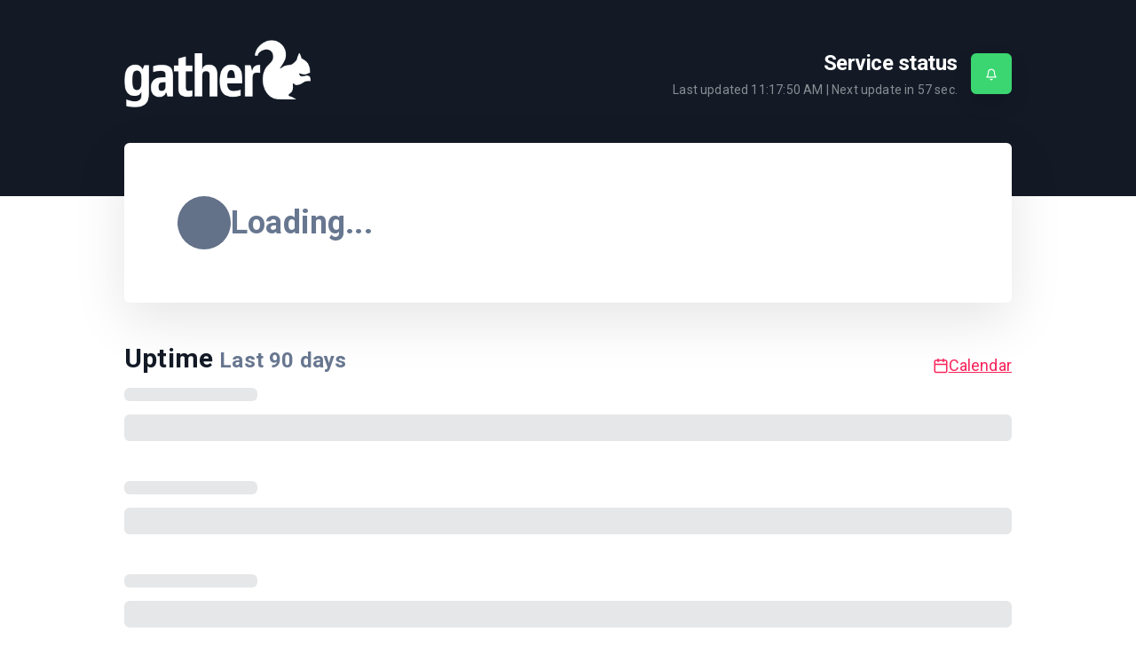

--- FILE ---
content_type: text/html; charset=UTF-8
request_url: https://status.gatherit.co/
body_size: 6946
content:
<!doctype html>
<html lang="en" dir="ltr" class="light normal ">
<head>
    <meta http-equiv="Content-Type" content="text/html; charset=utf-8">
    <meta http-equiv="X-UA-Compatible" content="IE=edge">
    <meta name="viewport" content="width=device-width, initial-scale=1">
    <meta name="csrf-token" content="CW9ttfiofDNicYx4M6dL5t8Ah9e5CPA3pwfGgtJL">
        <meta name="robots" content="noindex">
            <base href="https://status.gatherit.co/">
                <link rel="icon" type="image/x-icon" href="/assets/favicon.ico">
        <title>Gather Status</title>
    <link rel="canonical" href="https://status.gatherit.co/">

    <!-- Styles -->
    <link rel="preload" as="style" href="https://status.gatherit.co/build/assets/app-Ce_o9lvg.css" /><link rel="stylesheet" href="https://status.gatherit.co/build/assets/app-Ce_o9lvg.css" />    
    <link rel="stylesheet" type="text/css" href="/vendor/cookie-consent/css/cookie-consent.css">

    <link rel="dns-prefetch" href="https://fonts.gstatic.com">
    <link rel="preconnect" href="https://fonts.gstatic.com" crossorigin="anonymous">

        <link href="https://fonts.googleapis.com/css2?family=Roboto:wght@400;700&display=swap" rel="stylesheet">
    
            <style>
                a:not(.uk-button):not(.psp-monitor-name), .uk-link {
           color: #f9245b !important;
        }
                            </style>
    
    <script>
        window.translations = {"announcement":{"title":"Status updates","end_date_text":"Ends","updated_on":"Updated on","expired_date_text":"Ended","next":"Next","prev":"Previous","title_active":"There are %s active announcement(s)","title_archived":"There are %s archived announcement(s)","title_both":"There are %s active and %s archived announcement(s)"},"common":{"language_encode":"en-US","language_encode_short":"en","title":"Uptime Robot","login":"Submit","enter_password":"Enter the password...","monitors":"Monitors","status":"Status","back":"Back to list","logout":"Logout","event":"Event","date_time":"Date-Time","reason":"Reason","duration":"Duration","response_time":"Response Time","latest_events":"Latest events for %s","type":"Type","uptime":"Uptime","overall_uptime":"Overall Uptime","info":"Info","info_text":"This status page is a summary for the uptime\/downtime of the monitors listed above.","generated_text":"This data is being generated","latest_downtime_title":"Latest Downtime","quick_stats":"Quick Stats","load_more":"Load More Logs","last_hours":"Last %s hours","last_days":"Last %s days","no_downtime":"(No downtime)","downtime_minutes":"(%s minutes of downtime)","latest_downtime":"It was recorded (for the monitor %s) on %s and the downtime lasted for %s.","no_downtime_log":"No downtime recorded.","monitors_down":"%s monitors down","all_clear":"All Clear","checked_every_minute":"Checked every minute","checked_every_minutes":"Checked every %s minutes","refreshing_in":"Next update in <span class=\"counter\">%s<\/span> sec.","unknown":"unknown","up":"Up","total":"Total","down":"Down","paused":"Paused","miliseconds":"Miliseconds","provided_by":"Status page by","log_duration":"%s h, %s min","log_duration_min":"%s minutes","log_duration_min_sg":"%s minute","login_error":"Error","login_error_user_not_exist":"User not found.","login_error_password_wrong":"Wrong password.","login_success":"Login successful, please wait.","periods":{"daily":"Daily View","weekly":"Weekly View","monthly":"Monthly View"},"fullscreen":"Fullscreen mode","privacy_link":"Privacy policy","terms_of_service_link":"Terms of Service","calendar_view":"Calendar","updates_history_view":"Updates history view","view_full_history_link":"View full history","last_updated":"Last updated","last":"Last","seconds":"seconds","minutes":"minutes","hours":"hours","days":"days","recent_events":"Recent events","load_more_events":"Load more events","load_more_logs_end":"That's all folks!","status_update_history":"Status update history","no_updates":"There are no updates in the last <span class=\"outage-days\">%s<\/span> days","no_updates_selected_range":"No updates for this date.","alert_sound":"Alert sound","off":"off","on":"on","loading":"Loading","not_found":"The content you are looking for seems to not exist.","unsubscribe":"Unsubscribe","service_status":"Service status","see_current_status":"See the current status","not_monitored":"Not monitored","operational":"Operational","operational_plural":"Operational","some_systems_down":"Some systems down","all_systems":"All systems","this_week":"This week","history_logs":"history logs","is":"is","to":"to","no_records":"No records","detected":"detected %s","password_protected":"This status page is password protected.","reload_page":"Reload the page","fetching_error":"There was an error while fetching the data","try_again":"There was an unexpected error, please try again.","password_required":"Password field must not be empty.","status_updates":"Status updates","was":"was","no_history":"History data will be available soon","outage_count":"There were %s outages during the day.","outage_count_singular":"There was 1 outage during the day.","see_details":"See details","avg_rt":"Avg. response time","max_rt":"Max. response time","min_rt":"Min. response time","monitor_was_down_for":":monitor was down for :duration in total","for":"for","monitoring":"monitoring"},"cookie":{"title":"This website uses cookies","description":"By choosing \"Accept all cookies\" you agree to the use of cookies to help us provide you with a better user experience and to analyse website usage. By clicking \"Adjust your preferences\" you can choose which cookies to allow. Only the essential cookies are necessary for the proper functioning of our website and cannot be refused","accept_all":"Accept all cookies","only_necessary":"Accept only necessary cookies","adjust_preference":"Adjust your preferences","preference_title":"Cookie settings","preference_description":"Our website stores four types of cookies. At any time you can choose which cookies you accept and which you refuse. You can read more about what cookies are and what types of cookies we store in our %s","essential_title":"Essential cookies","essential_desc":"are necessary for technical reasons. Without them, this website may not function properly.","functional_title":"Functional cookies","functional_desc":"are necessary for specific functionality on the website. Without them, some features may be disabled.","analytical_title":"Analytical cookies","analytical_desc":"allow us to analyse website use and to improve the visitor's experience.","marketing_title":"Marketing cookies","marketing_desc":"allow us to personalise your experience and to send you relevant content and offers, on this website and other websites.","save_button":"Save my selection","close_button":"Close"},"status":{"log":{"down":"down","up":"up","started":"started","paused":"paused"},"running_again":"Running again","monitor_paused":"Monitoring %s paused","monitor_started":"Monitoring has started","down_for":"Down for %s","details":"Details","log_reason":"The log reason","new":"NEW"},"subscribe":{"header":"Subscribe to updates","description":"Subscribe to receive emails everytime %s publishes an update.","submit_button":"Subscribe","agreement":"By subscribing to status updates you agree to %s and %s.","unsubscribe_header":"Unsubscribe from updates","unsubscribe_description":"In case you do not want to receive email updates from %s any longer submit your email and we will send you an unsubscribe link.","unsubscribe_button":"Send unsubscribe link","confirm_subscription_button":"CONFIRM SUBSCRIPTION","subscription_email_title":"Subscribe to %s updates","subscription_email_description":"Hello, you have recently subscribed to %s status updates. To confirm your subscription click the link below, please.","unsubscription_email_title":"Unsubscribe from %s updates","unsubscription_email_description":"Hello, we received an unsubscribe request from %s. If it was you, please, confirm using the link below. To confirm your unsubscription click the link below, please.","confirm_unsubscription_button":"UNSUBSCRIBE","link_not_work":"If the link above does not work for you, visit this URL:","not_asked":"If you have not subscribed to these emails, please ignore this message.","sent_by":"This email was sent by","required_error":"The :attribute field is required.","invalid_email":"Invalid email","invalid_type":":attribute has to be string","psp_not_found":"Could not found status page.","subscription_not_found":"Subscription not found.","subscribe_pro_feature":"You can only subscribe to pro plan users.","successful":"Subscription successful.","already_subscribed":"This email address is already subscribed.","subscribe_limit":"You can only request a new confirmation email every hour.","submitted_again":"Subscription email sent again.","failed":"Failed","invalid_url":"Invalid URL","unsubscribed":"Unsubscribed","unsubscribe_email_successful":"This unsubscription email sent successfully.","unsubscribed_successful":"You have been successfully unsubscribed from %s status updates.","activation_link_expired":"Subscription confirmation link has expired.","invalid_activation_code":"Activation code invalid or expired.","subscribed_successful":"You have been successfully subscribed to the %s status updates","done":"\ud83c\udf89 Done!","try_again":"There was an error while subscribing. Try again, please.","mail_sent":"Success! Now check your inbox and <strong>confirm your subscription.<\/strong>","invalid_link":"Invalid subscription link. The link may be expired or corrupted."}};
    </script>

    <script>
        window.initSentry = function() {
            if (typeof Sentry !== 'undefined') {
                Sentry.init({
                    dsn: "https://08b610ddbdbd8b1562d211be3ece741a@o4505555361792000.ingest.us.sentry.io/4509944863850496",
                    environment: "production",
                    release: "",
                    sendDefaultPii: false,
                    tracesSampleRate: 0.1,
                });
            }
        };
    </script>

    <script
        src="https://js.sentry-cdn.com/08b610ddbdbd8b1562d211be3ece741a.min.js"
        crossorigin="anonymous"
        onload="initSentry()"
    ></script>

    <script>window.sendGAEvents = false</script>


    
    
    <script>
        window.dataLayer = window.dataLayer || [];

        dataLayer.push({
                 'allowSharing': 1
        });

    </script>

    <!-- Google Tag Manager -->
    <script>(function(w,d,s,l,i){w[l]=w[l]||[];w[l].push({'gtm.start':
    new Date().getTime(),event:'gtm.js'});var f=d.getElementsByTagName(s)[0],
    j=d.createElement(s),dl=l!='dataLayer'?'&l='+l:'';j.async=true;j.src=
    'https://www.googletagmanager.com/gtm.js?id='+i+dl;f.parentNode.insertBefore(j,f);
    })(window,document,'script','dataLayer','GTM-WV4SZ7D5');</script>
    <!-- End Google Tag Manager -->

    </head>
<body class="">
            <header id="main-header">
            <div class="uk-container">
                <div class="uk-flex uk-flex-between uk-flex-wrap uk-flex-middle">
                    <div class="logo-wrapper">
                        <div>
                                                                                        <img alt="Gather Status Status" class="page-logo" src="https://psp-logos.uptimerobot.com/logos/833788-1612354325.png">
                                                                                </div>
                                        </div>
                    <div class="psp-header-info uk-flex uk-flex-middle uk-flex-between uk-text-align-end-m">
                        <div>
                                                            <h1 class="uk-h4 uk-margin-remove">Service status</h1>
                                                        <div class="uk-flex-inline">
                                    <div class="font-14 last-update">Last updated <span class="last-updated"></span> |
        Next update in <span class="counter">59</span> sec.</div>
                                                            </div>
                        </div>
                                                    <div class="uk-text-left">
    <button type="button" class="uk-button uk-button-primary uk-margin-small-left" id="subscribe-btn">
        <svg class="icon icon-bell"><use href="/assets/symbol-defs.svg#icon-bell"></use></svg>
    </button>
    <div id="subscribe-dropdown" uk-dropdown="pos: bottom-right; mode: click; animation: uk-animation-slide-top-small; duration: 160" class="uk-drop">
        <h5 class="uk-margin-small-bottom">
            <svg class="icon icon-bell"><use href="/assets/symbol-defs.svg#icon-bell"></use></svg>
            Subscribe to updates
        </h5>
        <p class="font-14 uk-margin-remove">
        Subscribe to receive emails everytime Gather Status publishes an update.
        </p>
        <form id="subscribe-form" action="follow/subscribe" method="post">
            <input type="email" class="uk-input" placeholder="e.g. john@example.com" minlength="6" required aria-required="true" />
            <button type="submit" class="uk-button uk-button-primary uk-width-1-1 uk-margin-small-top uk-margin-small-bottom">Subscribe</button>
            <div class="form-message uk-alert uk-hidden uk-margin-remove-top uk-margin-small-bottom font-12"></div>
        </form>
        <p class="font-12 uk-text-muted uk-margin-remove">
        By subscribing to status updates you agree to <a href='https://uptimerobot.com/privacy' rel='nofollow noopener' target='_blank'>Privacy policy</a> and <a href='https://uptimerobot.com/terms' rel='nofollow noopener' target='_blank'>Terms of Service</a>.
        </p>
    </div>
</div>
                                            </div>
                </div>
            </div>
        </header>
    
    <div class="uk-container">
        <div class="card psp-status uk-margin-bottom">
        <div class="uk-flex uk-flex-between uk-flex-middle uk-flex-wrap">
            <div class="psp-main-status-wrap uk-flex uk-flex-middle uk-flex-wrap">
                <div class="psp-main-status-dot dot is-grey is-big uk-flex-none"></div>
                <div class="psp-main-name-wrap uk-text-center uk-text-left@m">
                    <h2 class="psp-main-status uk-margin-remove"><span
                            class="uk-text-muted">Loading...</span></h2>
                </div>
            </div>
            <div class="psp-latest-downtime uk-text-muted"></div>
        </div>

            </div>

    <section id="monitors">
        <div class="uk-flex uk-flex-between uk-flex-wrap uk-flex-middle">
                            <h2 class="uk-h3 uk-margin-small-bottom">Uptime
                    <small class="uk-text-muted">Last <span class="psp-day-number">90</span>
                        days</small>
                </h2>
                                        <a href="#" class="psp-calendar-link uk-flex-inline uk-flex-middle gap-5"><svg
                        class="icon icon-calendar font-18">
                        <use href="/assets/symbol-defs.svg#icon-calendar"></use>
                    </svg>Calendar</a>
                    </div>
        <div class="psp-monitors">
            <div class="psp-monitor-preloader">
                <div class="psp-fake-monitorname"></div>
                <div class="psp-fake-uptime-bars"></div>
                <div class="psp-fake-monitorname"></div>
                <div class="psp-fake-uptime-bars"></div>
                <div class="psp-fake-monitorname"></div>
                <div class="psp-fake-uptime-bars"></div>
            </div>
            <div class="psp-monitor-list"></div>
        </div>
        <div class="psp-monitor-pagination uk-margin-small-top" data-page="1">
        </div>
    </section>

                        <h2 class="uk-h3 uk-margin-small-bottom">Overall Uptime</h2>
            <div class="card" id="overview">
                <section id="overall-uptime" class="uk-child-width-expand@s uk-grid-divider" uk-grid>
                    <div>
                        <h3 class="uk-h4 uk-margin-remove"></h3>
                        <div class="uk-text-muted">Last 24 hours</div>
                    </div>
                    <div>
                        <h3 class="uk-h4 uk-margin-remove"></h3>
                        <div class="uk-text-muted">Last 7 days</div>
                    </div>
                    <div>
                        <h3 class="uk-h4 uk-margin-remove"></h3>
                        <div class="uk-text-muted">Last 30 days</div>
                    </div>
                    <div>
                        <h3 class="uk-h4 uk-margin-remove"></h3>
                        <div class="uk-text-muted">Last 90 days</div>
                    </div>
                </section>
            </div>
            
            <section id="announcements" class="uk-margin-top">

            <header class="anouncement-header">
                <h2 class="uk-h3 uk-margin-small-bottom">Status updates <small
                        class="uk-text-muted">Last <span class="outage-days">7</span>
                        days</small></h2>
            </header>
            <div class="card announcement-feed">

                <div class="announcement-last uk-hidden uk-text-center uk-text-muted uk-margin-remove">
                    <a class="psp-history-link" href="#">Status update history</a>
                </div>

                <div class="announcement-empty uk-hidden uk-text-center uk-text-muted uk-margin-remove">
                    There are no updates in the last <span class="outage-days">7</span> days. <a href="#"
                        class="psp-history-link">Status update history</a>
                </div>
                <div class="announcement-feed-preloader">
                    <div class="psp-fake-monitorname"></div>
                    <div class="psp-fake-uptime-bars"></div>
                    <div class="psp-fake-monitorname"></div>
                    <div class="psp-fake-uptime-bars"></div>
                    <div class="psp-fake-monitorname"></div>
                    <div class="psp-fake-uptime-bars"></div>
                </div>
            </div>

        </section>

    
    
    </div>

        <footer id="main-footer"
        class="uk-container uk-text-muted font-14 uk-flex uk-flex-between uk-flex-middle uk-margin-large-top uk-margin-large-bottom">
        <div class="uk-visible@m uk-flex uk-flex-middle gap-10">
            <button type="button" class="enter-fullscreen uk-flex-inline uk-flex-middle gap-5" data-fullscreen="false">
                <svg class="icon icon-maximize font-18">
                    <use href="/assets/symbol-defs.svg#icon-maximize"></use>
                </svg>
                <svg class="icon icon-minimize font-18 uk-hidden">
                    <use href="/assets/symbol-defs.svg#icon-minimize"></use>
                </svg>
                Fullscreen mode
            </button>
            <button type="button" class="toggle-notif uk-flex-inline uk-flex-middle gap-5" data-notif="false">
                <svg class="icon icon-bell-off font-18">
                    <use href="/assets/symbol-defs.svg#icon-bell-off"></use>
                </svg>
                <svg class="icon icon-bell font-18 m-r-5 uk-hidden">
                    <use href="/assets/symbol-defs.svg#icon-bell"></use>
                </svg>
                Alert sound&nbsp;<span class="label">off</span> <span
                    class="label uk-hidden">on</span>
            </button>
        </div>
        <div class="uk-text-right@m">
                            <a href="#unsubscribe" uk-toggle>Unsubscribe</a> |
                        <a href="https://uptimerobot.com/privacy" rel="nofollow noopener"
                target="_blank">Privacy policy</a> |
            <a href="https://uptimerobot.com/terms" rel="nofollow noopener"
                target="_blank">Terms of Service</a>
                    </div>
    </footer>
    <audio id="notification">
        <source src="/assets/sounds/notification.mp3" type="audio/mpeg">
    </audio>
    <input type="hidden" value="ovL45cX2Oq" id="pspi" />

    <script src="/assets/js/lib/jquery-3.7.1.min.js"></script>
    <script src="/assets/js/lib/uikit.min.js"></script>
    <script src="/assets/js/lib/favico.min.js"></script>
    <script>
        window.pspApiPath = 'https://status.gatherit.co/api/getMonitorList/ovL45cX2Oq';
        window.eventsApiPath = 'https://status.gatherit.co/api/getEventFeed/ovL45cX2Oq';

                    window.showB = true;
            window.showUP = true;
            window.showO = false;
            window.enableD = true;
            window.hidePM = false;
        
                    window.compact =  false ;
            window.showMonitorsUnderGroups =  false ;
            </script>
    <link rel="modulepreload" as="script" href="https://status.gatherit.co/build/assets/common-C2jDRY3q.js" /><link rel="modulepreload" as="script" href="https://status.gatherit.co/build/assets/purify.es-CK4ZSq0U.js" /><script type="module" src="https://status.gatherit.co/build/assets/common-C2jDRY3q.js"></script>    <link rel="modulepreload" as="script" href="https://status.gatherit.co/build/assets/home-B4uTNeQ2.js" /><link rel="modulepreload" as="script" href="https://status.gatherit.co/build/assets/purify.es-CK4ZSq0U.js" /><script type="module" src="https://status.gatherit.co/build/assets/home-B4uTNeQ2.js"></script>
    
    <div id="error-modal" uk-modal>
        <div class="uk-modal-dialog uk-modal-body uk-text-center">
            <svg class="icon icon-alert-triangle uk-text-danger" style="font-size: 80px;"><use href="/assets/symbol-defs.svg#icon-alert-triangle"></use></svg>
            <h2 class="uk-modal-title uk-margin-small-top">There was an error while fetching the data</h2>
            <div>
                <a href="#" class="uk-button uk-button-primary" onClick="location.reload(); return false;">Reload the page</a>
            </div>
        </div>
    </div>
    
    <aside id="unsubscribe" uk-modal>
    <div class="uk-modal-dialog uk-modal-body">
        <h2 class="uk-modal-title">Unsubscribe from updates</h2>
        <div>
            <p class="uk-margin-remove">
            In case you do not want to receive email updates from Gather Status any longer submit your email and we will send you an unsubscribe link.
            </p>
            <form id="unsubscribe-form" action="follow/deactivate" method="post">
                <input id="email" type="email" class="uk-input" placeholder="e.g. john@example.com" minlength="6" required aria-required="true" />
                <button type="submit" class="uk-button uk-button-primary uk-width-1-1 uk-margin-small-top uk-margin-small-bottom">
                Send unsubscribe link</button>
                <div class="form-message uk-alert uk-hidden uk-margin-remove-top uk-margin-small-bottom font-14"></div>
            </form>
        </div>
        <button class="uk-modal-close-default" type="button" uk-close aria-label="Close"></button>
    </div>
</aside>

<div role="dialog" aria-labelledby="lcc-modal-alert-label" aria-describedby="lcc-modal-alert-desc"
        aria-modal="true" class="lcc-modal lcc-modal--alert js-lcc-modal js-lcc-modal-alert" style="display: none;"
        data-cookie-key="__cookie_consent"
        data-cookie-value-analytics="2"
        data-cookie-value-marketing="3"
        data-cookie-value-both="true"
        data-cookie-value-none="false"
        data-cookie-expiration-days="365"
        data-gtm-event="cookie_refresh"
        data-ignored-paths=""
        data-session-domain="">
        <div class="lcc-modal__content">
            <h2 id="lcc-modal-alert-label" class="lcc-modal__title">
                This website uses cookies
            </h2>
            <p id="lcc-modal-alert-desc" class="lcc-text">
                By choosing &quot;Accept all cookies&quot; you agree to the use of cookies to help us provide you with a better user experience and to analyse website usage. By clicking &quot;Adjust your preferences&quot; you can choose which cookies to allow. Only the essential cookies are necessary for the proper functioning of our website and cannot be refused
            </p>
        </div>
        <div class="lcc-modal__actions">
            <button type="button" class="lcc-button js-lcc-accept">
                Accept all cookies
            </button>
            <button type="button" class="lcc-button lcc-button--link js-lcc-essentials">
                Accept only necessary cookies
            </button>
            <button type="button" class="lcc-button lcc-button--link js-lcc-settings-toggle">
                Adjust your preferences
            </button>
        </div>
    </div>

<div role="dialog" aria-labelledby="lcc-modal-settings-label" aria-describedby="lcc-modal-settings-desc"
    aria-modal="true" class="lcc-modal lcc-modal--settings js-lcc-modal js-lcc-modal-settings" style="display: none;">
    <button class="lcc-modal__close js-lcc-settings-toggle" type="button">
        <span class="lcc-u-sr-only">
            Close
        </span>
        &times;
    </button>
    <div class="lcc-modal__content">
        <div class="lcc-modal__content">
            <h2 id="lcc-modal-settings-label" class="lcc-modal__title">
                Cookie settings
            </h2>
            <p id="lcc-modal-settings-desc" class="lcc-text">
                Our website stores four types of cookies. At any time you can choose which cookies you accept and which you refuse. You can read more about what cookies are and what types of cookies we store in our %s
            </p>
            <div class="lcc-modal__section lcc-u-text-center">
                <button type="button" class="lcc-button js-lcc-accept">
                    Accept all cookies
                </button>
            </div>
            <div class="lcc-modal__section">
                <label for="lcc-checkbox-essential" class="lcc-label">
                    <input type="checkbox" id="lcc-checkbox-essential" disabled="disabled" checked="checked">
                    <span> Essential cookies</span>
                </label>
                <p class="lcc-text">
                     are necessary for technical reasons. Without them, this website may not function properly.
                </p>
            </div>
            <div class="lcc-modal__section">
                <label for="lcc-checkbox-funtcional" class="lcc-label">
                    <input type="checkbox" id="lcc-checkbox-funtcional" disabled="disabled" checked="checked">
                    <span> Functional cookies</span>
                </label>
                <p class="lcc-text">
                     are necessary for specific functionality on the website. Without them, some features may be disabled.
                </p>
            </div>
            <div class="lcc-modal__section">
                <label for="lcc-checkbox-analytics" class="lcc-label">
                    <input type="checkbox" id="lcc-checkbox-analytics">
                    <span> Analytical cookies</span>
                </label>
                <p class="lcc-text">
                    allow us to analyse website use and to improve the visitor&#039;s experience.
                </p>
            </div>
            <div class="lcc-modal__section">
                <label for="lcc-checkbox-marketing" class="lcc-label">
                    <input type="checkbox" id="lcc-checkbox-marketing">
                    <span>Marketing cookies</span>
                </label>
                <p class="lcc-text">
                    allow us to personalise your experience and to send you relevant content and offers, on this website and other websites.
                </p>
            </div>
        </div>
    </div>
    <div class="lcc-modal__actions">
        <button type="button" class="lcc-button js-lcc-settings-save">
            Save my selection
        </button>
    </div>
</div>

    <div class="lcc-backdrop js-lcc-backdrop" style="display: none;"></div>

<script type="text/javascript" src="/vendor/cookie-consent/js/cookie-consent.js"></script>
</body>
</html>


--- FILE ---
content_type: text/css; charset=utf-8
request_url: https://status.gatherit.co/build/assets/app-Ce_o9lvg.css
body_size: 15036
content:
/*! normalize.css v5.0.0 | MIT License | github.com/necolas/normalize.css */html{font-family:sans-serif;line-height:1.15;-ms-text-size-adjust:100%;letter-spacing:.01em}body{-webkit-font-smoothing:antialiased;-moz-osx-font-smoothing:grayscale}article,aside,footer,header,nav,section{display:block}h1{font-size:2em;margin:.67em 0}figcaption,figure,main{display:block}figure{margin:1em 40px}hr{box-sizing:content-box;height:0;overflow:visible}pre{font-family:monospace,monospace;font-size:1em}a{background-color:transparent;-webkit-text-decoration-skip:objects}a:active,a:hover{outline-width:0}abbr[title]{border-bottom:none;text-decoration:underline}code,kbd,samp{font-family:monospace,monospace;font-size:1em}dfn{font-style:italic}mark{background-color:#ff0;color:#000}sup{top:.15em}audio,video{display:inline-block}audio:not([controls]){display:none;height:0}img{border-style:none}svg:not(:root){overflow:hidden}[role=button],button,input,optgroup,select,textarea{color:inherit;font-family:inherit;font-size:100%;line-height:1.15;margin:0;outline:0!important}button,input{overflow:visible}button{background:transparent;border:0;cursor:pointer;padding:0;text-align:inherit}button:active,button:focus{outline:0}input::placeholder,textarea::placeholder{opacity:1}input[type=checkbox]{vertical-align:middle}button,select{text-transform:none}[type=reset],[type=submit],button,html [type=button]{-webkit-appearance:button}[type=button]::-moz-focus-inner,[type=reset]::-moz-focus-inner,[type=submit]::-moz-focus-inner,button::-moz-focus-inner{border-style:none;padding:0}[type=button]:-moz-focusring,[type=reset]:-moz-focusring,[type=submit]:-moz-focusring,button:-moz-focusring{outline:1px dotted ButtonText}fieldset{border:1px solid silver;margin:0 2px;padding:.35em .625em .75em}legend{box-sizing:border-box;color:inherit;display:table;max-width:100%;padding:0;white-space:normal}progress{display:inline-block;vertical-align:baseline}textarea{overflow:auto}[type=checkbox],[type=radio]{box-sizing:border-box;padding:0}[type=number]::-webkit-inner-spin-button,[type=number]::-webkit-outer-spin-button{height:auto}[type=search]{-webkit-appearance:textfield;outline-offset:-2px}[type=search]::-webkit-search-cancel-button,[type=search]::-webkit-search-decoration{-webkit-appearance:none}::-webkit-file-upload-button{-webkit-appearance:button;font:inherit}details,menu{display:block}canvas{display:inline-block}[hidden]{display:none}nav ul{list-style:none}html{font-family:Roboto,Arial,sans-serif;font-size:18px;font-weight:400;line-height:1.33;-webkit-text-size-adjust:100%;background:#fff;color:#131a26}body{margin:0}.uk-link,a{color:#3bd671;cursor:pointer;text-decoration:underline}.uk-link-toggle:hover .uk-link,.uk-link:hover,a:hover{color:#26b859;text-decoration:none}abbr[title]{-webkit-text-decoration:underline dotted;text-decoration:underline dotted;-webkit-text-decoration-style:dotted}b,strong{font-weight:bolder}:not(pre)>code,:not(pre)>kbd,:not(pre)>samp{color:#df484a;font-family:Consolas,monaco,monospace;font-size:.875rem;white-space:nowrap}em{color:#df484a}ins{text-decoration:none}ins,mark{background:#ffd;color:#131a26}q{font-style:italic}small{font-size:80%}sub,sup{font-size:75%;line-height:0;position:relative;vertical-align:baseline}sup{top:-.5em}sub{bottom:-.25em}audio,canvas,iframe,img,svg,video{vertical-align:middle}canvas,img,svg,video{box-sizing:border-box;height:auto;max-width:100%}img:not([src]){min-width:1px;visibility:hidden}iframe{border:0}address,dl,fieldset,figure,ol,p,pre,ul{margin:0 0 45px}*+address,*+dl,*+fieldset,*+figure,*+ol,*+p,*+pre,*+ul{margin-top:45px}.uk-h1,.uk-h2,.uk-h3,.uk-h4,.uk-h5,.uk-h6,.uk-heading-2xlarge,.uk-heading-large,.uk-heading-medium,.uk-heading-small,.uk-heading-xlarge,h1,h2,h3,h4,h5,h6{color:inherit;font-family:Roboto,Arial,sans-serif;font-weight:700;margin:0 0 45px;text-transform:none}*+.uk-h1,*+.uk-h2,*+.uk-h3,*+.uk-h4,*+.uk-h5,*+.uk-h6,*+.uk-heading-2xlarge,*+.uk-heading-large,*+.uk-heading-medium,*+.uk-heading-small,*+.uk-heading-xlarge,*+h1,*+h2,*+h3,*+h4,*+h5,*+h6{margin-top:45px}.uk-h1,h1{font-size:2.4565rem;line-height:1.096}.uk-h2,h2{font-size:1.7rem;line-height:1.096}.uk-h3,h3{font-size:1.67rem;line-height:1.2}.uk-h4,h4{font-size:1.33rem;line-height:1.4}.uk-h5,h5{font-size:18px;line-height:1.4}.uk-h6,h6{font-size:.875rem;line-height:1.4}@media (min-width:960px){.uk-h1,h1{font-size:2.89rem}.uk-h2,h2{font-size:2rem}}ol,ul{padding-left:30px}ol>li>ol,ol>li>ul,ul>li>ol,ul>li>ul{margin:0}dt{font-weight:700}dd{margin-left:0}.uk-hr,hr{border:0;border-top:1px solid #e5e5e5;margin:0 0 45px;overflow:visible;text-align:inherit}*+.uk-hr,*+hr{margin-top:45px}address{font-style:normal}blockquote{font-size:1.33rem;font-style:italic;line-height:1.5;margin:0 0 45px}*+blockquote{margin-top:45px}blockquote p:last-of-type{margin-bottom:0}blockquote footer{font-size:.875rem;line-height:1.5;margin-top:15px}pre{color:#131a26;font:.875rem/1.5 Consolas,monaco,monospace;overflow:auto;-moz-tab-size:4;tab-size:4}pre code{font-family:Consolas,monaco,monospace}:focus{outline:none}:focus-visible{outline:2px dotted inherit}::selection{background:#39f;color:#fff;text-shadow:none}details,main{display:block}summary{display:list-item}template{display:none}:root{--uk-breakpoint-s:640px;--uk-breakpoint-m:960px;--uk-breakpoint-l:1200px;--uk-breakpoint-xl:1600px}.uk-link-muted a,.uk-link-toggle .uk-link-muted,a.uk-link-muted{color:#687790}.uk-link-muted a:hover,.uk-link-toggle:hover .uk-link-muted,a.uk-link-muted:hover{color:#131a26}.uk-link-text a,.uk-link-toggle .uk-link-text,a.uk-link-text{color:inherit}.uk-link-text a:hover,.uk-link-toggle:hover .uk-link-text,a.uk-link-text:hover{color:#687790}.uk-link-heading a,.uk-link-toggle .uk-link-heading,a.uk-link-heading{color:inherit}.uk-link-heading a:hover,.uk-link-toggle:hover .uk-link-heading,a.uk-link-heading:hover{color:#3bd671;text-decoration:none}.uk-link-reset a,.uk-link-toggle,a.uk-link-reset{color:inherit!important;text-decoration:none!important}.uk-heading-small{font-size:2.6rem;line-height:1.096}.uk-heading-medium{font-size:2.8875rem;line-height:1.1}.uk-heading-large{font-size:3.4rem;line-height:1.1}.uk-heading-xlarge{font-size:4rem;line-height:1}.uk-heading-2xlarge{font-size:6rem;line-height:1}@media (min-width:960px){.uk-heading-small{font-size:3.25rem}.uk-heading-medium{font-size:3.5rem}.uk-heading-large{font-size:4rem}.uk-heading-xlarge{font-size:6rem}.uk-heading-2xlarge{font-size:8rem}}@media (min-width:1200px){.uk-heading-medium{font-size:4rem}.uk-heading-large{font-size:6rem}.uk-heading-xlarge{font-size:8rem}.uk-heading-2xlarge{font-size:11rem}}.uk-heading-divider{border-bottom:calc(.2px + .05em) solid #e5e5e5;padding-bottom:calc(5px + .1em)}.uk-heading-bullet{position:relative}.uk-heading-bullet:before{border-left:calc(5px + .1em) solid #e5e5e5;content:"";display:inline-block;height:calc(4px + .7em);margin-right:calc(5px + .2em);position:relative;top:-.1em;vertical-align:middle}.uk-heading-line{overflow:hidden}.uk-heading-line>*{display:inline-block;position:relative}.uk-heading-line>:after,.uk-heading-line>:before{border-bottom:calc(.2px + .05em) solid #e5e5e5;content:"";position:absolute;top:calc(50% - .1px - .025em);width:2000px}.uk-heading-line>:before{margin-right:calc(5px + .3em);right:100%}.uk-heading-line>:after{left:100%;margin-left:calc(5px + .3em)}.uk-button{-webkit-appearance:none;border:none;border-radius:0;box-sizing:border-box;color:inherit;display:inline-block;font:inherit;font-size:18px;line-height:46px;margin:0;overflow:visible;padding:0 30px;text-align:center;text-decoration:none;text-transform:none;vertical-align:middle}.uk-button:not(:disabled){cursor:pointer}.uk-button::-moz-focus-inner{border:0;padding:0}.uk-button:hover{text-decoration:none}.uk-button-default{background-color:#687790;color:#fff}.uk-button-default:hover{background-color:#5d6b81;color:#fff}.uk-button-default.uk-active,.uk-button-default:active{background-color:#535f72;color:inherit}.uk-button-primary{background-color:#3bd671;color:#fff}.uk-button-primary:hover{background-color:#2bcd63;color:#fff}.uk-button-primary.uk-active,.uk-button-primary:active{background-color:#26b859;color:#fff}.uk-button-secondary{background-color:#131a26;color:#fff}.uk-button-secondary:hover{background-color:#0b0e15;color:#fff}.uk-button-secondary.uk-active,.uk-button-secondary:active{background-color:#020304;color:#fff}.uk-button-danger{background-color:#df484a;color:#fff}.uk-button-danger:hover{background-color:#db3235;color:#fff}.uk-button-danger.uk-active,.uk-button-danger:active{background-color:#d02427;color:#fff}.uk-button-danger:disabled,.uk-button-default:disabled,.uk-button-primary:disabled,.uk-button-secondary:disabled{background-color:#687790;color:#687790}.uk-button-small{font-size:.875rem;line-height:36px;padding:0 15px}.uk-button-large{font-size:18px;line-height:56px;padding:0 45px}.uk-button-text{background:none;color:#687790;line-height:1.33;padding:0}.uk-button-text:hover{color:#131a26}.uk-button-text:disabled{color:#687790}.uk-button-link{background:none;color:#3bd671;line-height:1.33;padding:0}.uk-button-link:hover{color:#26b859;text-decoration:underline}.uk-button-link:disabled{color:#687790;text-decoration:none}.uk-button-group{display:inline-flex;position:relative;vertical-align:middle}.uk-section{box-sizing:border-box;display:flow-root;padding-bottom:45px;padding-top:45px}@media (min-width:960px){.uk-section{padding-bottom:70px;padding-top:70px}}.uk-section>:last-child{margin-bottom:0}.uk-section-small,.uk-section-xsmall{padding-bottom:45px;padding-top:45px}.uk-section-large{padding-bottom:70px;padding-top:70px}@media (min-width:960px){.uk-section-large{padding-bottom:160px;padding-top:160px}}.uk-section-xlarge{padding-bottom:160px;padding-top:160px}@media (min-width:960px){.uk-section-xlarge{padding-bottom:230px;padding-top:230px}}.uk-section-default{background:#fff}.uk-section-muted{background:#687790}.uk-section-primary{background:#3bd671}.uk-section-secondary{background:#131a26}.uk-container{box-sizing:content-box;display:flow-root;margin-left:auto;margin-right:auto;max-width:1000px;padding-left:15px;padding-right:15px}@media (min-width:640px){.uk-container{padding-left:30px;padding-right:30px}}@media (min-width:960px){.uk-container{padding-left:45px;padding-right:45px}}.uk-container>:last-child{margin-bottom:0}.uk-container .uk-container{padding-left:0;padding-right:0}.uk-container-xsmall{max-width:750px}.uk-container-small{max-width:900px}.uk-container-large,.uk-container-xlarge{max-width:1200px}.uk-container-expand{max-width:none}.uk-container-expand-left{margin-left:0}.uk-container-expand-right{margin-right:0}@media (min-width:640px){.uk-container-expand-left.uk-container-xsmall,.uk-container-expand-right.uk-container-xsmall{max-width:calc(50% + 345px)}.uk-container-expand-left.uk-container-small,.uk-container-expand-right.uk-container-small{max-width:calc(50% + 420px)}}@media (min-width:960px){.uk-container-expand-left,.uk-container-expand-right{max-width:calc(50% + 455px)}.uk-container-expand-left.uk-container-xsmall,.uk-container-expand-right.uk-container-xsmall{max-width:calc(50% + 330px)}.uk-container-expand-left.uk-container-small,.uk-container-expand-right.uk-container-small{max-width:calc(50% + 405px)}.uk-container-expand-left.uk-container-large,.uk-container-expand-left.uk-container-xlarge,.uk-container-expand-right.uk-container-large,.uk-container-expand-right.uk-container-xlarge{max-width:calc(50% + 555px)}}.uk-container-item-padding-remove-left,.uk-container-item-padding-remove-right{width:calc(100% + 15px)}.uk-container-item-padding-remove-left{margin-left:-15px}.uk-container-item-padding-remove-right{margin-right:-15px}@media (min-width:640px){.uk-container-item-padding-remove-left,.uk-container-item-padding-remove-right{width:calc(100% + 30px)}.uk-container-item-padding-remove-left{margin-left:-30px}.uk-container-item-padding-remove-right{margin-right:-30px}}@media (min-width:960px){.uk-container-item-padding-remove-left,.uk-container-item-padding-remove-right{width:calc(100% + 45px)}.uk-container-item-padding-remove-left{margin-left:-45px}.uk-container-item-padding-remove-right{margin-right:-45px}}.uk-grid{display:flex;flex-wrap:wrap;list-style:none;margin:0;padding:0}.uk-grid>*{margin:0}.uk-grid>*>:last-child{margin-bottom:0}.uk-grid{margin-left:-30px}.uk-grid>*{padding-left:30px}*+.uk-grid-margin,.uk-grid+.uk-grid,.uk-grid>.uk-grid-margin{margin-top:30px}@media (min-width:1200px){.uk-grid{margin-left:-45px}.uk-grid>*{padding-left:45px}*+.uk-grid-margin,.uk-grid+.uk-grid,.uk-grid>.uk-grid-margin{margin-top:45px}}.uk-grid-column-small,.uk-grid-small{margin-left:-15px}.uk-grid-column-small>*,.uk-grid-small>*{padding-left:15px}*+.uk-grid-margin-small,.uk-grid+.uk-grid-row-small,.uk-grid+.uk-grid-small,.uk-grid-row-small>.uk-grid-margin,.uk-grid-small>.uk-grid-margin{margin-top:15px}.uk-grid-column-medium,.uk-grid-medium{margin-left:-30px}.uk-grid-column-medium>*,.uk-grid-medium>*{padding-left:30px}*+.uk-grid-margin-medium,.uk-grid+.uk-grid-medium,.uk-grid+.uk-grid-row-medium,.uk-grid-medium>.uk-grid-margin,.uk-grid-row-medium>.uk-grid-margin{margin-top:30px}.uk-grid-column-large,.uk-grid-large{margin-left:-45px}.uk-grid-column-large>*,.uk-grid-large>*{padding-left:45px}*+.uk-grid-margin-large,.uk-grid+.uk-grid-large,.uk-grid+.uk-grid-row-large,.uk-grid-large>.uk-grid-margin,.uk-grid-row-large>.uk-grid-margin{margin-top:45px}@media (min-width:1200px){.uk-grid-column-large,.uk-grid-large{margin-left:-60px}.uk-grid-column-large>*,.uk-grid-large>*{padding-left:60px}*+.uk-grid-margin-large,.uk-grid+.uk-grid-large,.uk-grid+.uk-grid-row-large,.uk-grid-large>.uk-grid-margin,.uk-grid-row-large>.uk-grid-margin{margin-top:60px}}.uk-grid-collapse,.uk-grid-column-collapse{margin-left:0}.uk-grid-collapse>*,.uk-grid-column-collapse>*{padding-left:0}.uk-grid+.uk-grid-collapse,.uk-grid+.uk-grid-row-collapse,.uk-grid-collapse>.uk-grid-margin,.uk-grid-row-collapse>.uk-grid-margin{margin-top:0}.uk-grid-divider>*{position:relative}.uk-grid-divider>:not(.uk-first-column):before{border-left:1px solid #e5e5e5;bottom:0;content:"";position:absolute;top:0}.uk-grid-divider.uk-grid-stack>.uk-grid-margin:before{border-top:1px solid #e5e5e5;content:"";left:0;position:absolute;right:0}.uk-grid-divider{margin-left:-60px}.uk-grid-divider>*{padding-left:60px}.uk-grid-divider>:not(.uk-first-column):before{left:30px}.uk-grid-divider.uk-grid-stack>.uk-grid-margin{margin-top:60px}.uk-grid-divider.uk-grid-stack>.uk-grid-margin:before{left:60px;top:-30px}@media (min-width:1200px){.uk-grid-divider{margin-left:-90px}.uk-grid-divider>*{padding-left:90px}.uk-grid-divider>:not(.uk-first-column):before{left:45px}.uk-grid-divider.uk-grid-stack>.uk-grid-margin{margin-top:90px}.uk-grid-divider.uk-grid-stack>.uk-grid-margin:before{left:90px;top:-45px}}.uk-grid-divider.uk-grid-column-small,.uk-grid-divider.uk-grid-small{margin-left:-30px}.uk-grid-divider.uk-grid-column-small>*,.uk-grid-divider.uk-grid-small>*{padding-left:30px}.uk-grid-divider.uk-grid-column-small>:not(.uk-first-column):before,.uk-grid-divider.uk-grid-small>:not(.uk-first-column):before{left:15px}.uk-grid-divider.uk-grid-row-small.uk-grid-stack>.uk-grid-margin,.uk-grid-divider.uk-grid-small.uk-grid-stack>.uk-grid-margin{margin-top:30px}.uk-grid-divider.uk-grid-small.uk-grid-stack>.uk-grid-margin:before{left:30px;top:-15px}.uk-grid-divider.uk-grid-row-small.uk-grid-stack>.uk-grid-margin:before{top:-15px}.uk-grid-divider.uk-grid-column-small.uk-grid-stack>.uk-grid-margin:before{left:30px}.uk-grid-divider.uk-grid-column-medium,.uk-grid-divider.uk-grid-medium{margin-left:-60px}.uk-grid-divider.uk-grid-column-medium>*,.uk-grid-divider.uk-grid-medium>*{padding-left:60px}.uk-grid-divider.uk-grid-column-medium>:not(.uk-first-column):before,.uk-grid-divider.uk-grid-medium>:not(.uk-first-column):before{left:30px}.uk-grid-divider.uk-grid-medium.uk-grid-stack>.uk-grid-margin,.uk-grid-divider.uk-grid-row-medium.uk-grid-stack>.uk-grid-margin{margin-top:60px}.uk-grid-divider.uk-grid-medium.uk-grid-stack>.uk-grid-margin:before{left:60px;top:-30px}.uk-grid-divider.uk-grid-row-medium.uk-grid-stack>.uk-grid-margin:before{top:-30px}.uk-grid-divider.uk-grid-column-medium.uk-grid-stack>.uk-grid-margin:before{left:60px}.uk-grid-divider.uk-grid-column-large,.uk-grid-divider.uk-grid-large{margin-left:-90px}.uk-grid-divider.uk-grid-column-large>*,.uk-grid-divider.uk-grid-large>*{padding-left:90px}.uk-grid-divider.uk-grid-column-large>:not(.uk-first-column):before,.uk-grid-divider.uk-grid-large>:not(.uk-first-column):before{left:45px}.uk-grid-divider.uk-grid-large.uk-grid-stack>.uk-grid-margin,.uk-grid-divider.uk-grid-row-large.uk-grid-stack>.uk-grid-margin{margin-top:90px}.uk-grid-divider.uk-grid-large.uk-grid-stack>.uk-grid-margin:before{left:90px;top:-45px}.uk-grid-divider.uk-grid-row-large.uk-grid-stack>.uk-grid-margin:before{top:-45px}.uk-grid-divider.uk-grid-column-large.uk-grid-stack>.uk-grid-margin:before{left:90px}@media (min-width:1200px){.uk-grid-divider.uk-grid-column-large,.uk-grid-divider.uk-grid-large{margin-left:-120px}.uk-grid-divider.uk-grid-column-large>*,.uk-grid-divider.uk-grid-large>*{padding-left:120px}.uk-grid-divider.uk-grid-column-large>:not(.uk-first-column):before,.uk-grid-divider.uk-grid-large>:not(.uk-first-column):before{left:60px}.uk-grid-divider.uk-grid-large.uk-grid-stack>.uk-grid-margin,.uk-grid-divider.uk-grid-row-large.uk-grid-stack>.uk-grid-margin{margin-top:120px}.uk-grid-divider.uk-grid-large.uk-grid-stack>.uk-grid-margin:before{left:120px;top:-60px}.uk-grid-divider.uk-grid-row-large.uk-grid-stack>.uk-grid-margin:before{top:-60px}.uk-grid-divider.uk-grid-column-large.uk-grid-stack>.uk-grid-margin:before{left:120px}}.uk-grid-item-match,.uk-grid-match>*{display:flex;flex-wrap:wrap}.uk-grid-item-match>:not([class*=uk-width]),.uk-grid-match>*>:not([class*=uk-width]){box-sizing:border-box;flex:auto;width:100%}.uk-close{color:#687790}.uk-alert,.uk-close:hover{color:#131a26}.uk-alert{background:#687790;margin-bottom:45px;padding:15px 29px 15px 15px;position:relative}*+.uk-alert{margin-top:45px}.uk-alert>:last-child{margin-bottom:0}.uk-alert-close{position:absolute;right:15px;top:20px}.uk-alert-close:first-child+*{margin-top:0}.uk-alert-primary{background:#0399d70d;color:#131a26}.uk-alert-success{background:#32d29612;color:#32d296}.uk-alert-warning{background:#f290300d;color:#f29030}.uk-alert-danger{background:#df484a0d;color:#df484a}.uk-label{background:#e6e7e8;color:#687790;display:inline-block;font-size:14px;line-height:1.33;padding:3px 10px;vertical-align:middle;white-space:nowrap}.uk-label-success{background-color:#32d296;color:#fff}.uk-label-warning{background-color:#f29030;color:#fff}.uk-label-danger{background-color:#df484a;color:#fff}.uk-pagination{display:flex;flex-wrap:wrap;list-style:none;margin-left:-20px;padding:0}.uk-pagination>*{flex:none;padding-left:20px;position:relative}.uk-pagination>*>*{color:#687790;display:block;padding:5px 10px}.uk-pagination>*>:hover{color:#131a26;text-decoration:none}.uk-pagination>.uk-active>*{color:#131a26}.uk-pagination>.uk-disabled>*{color:#687790}.uk-drop{display:none;position:absolute;z-index:1020;--uk-position-offset:45px;--uk-position-viewport-offset:15px;box-sizing:border-box;width:300px}.uk-drop.uk-open{display:block}.uk-drop-stack .uk-drop-grid>*{width:100%!important}.uk-drop-parent-icon{margin-left:.25em;transition:transform .3s ease-out}[aria-expanded=true]>.uk-drop-parent-icon{transform:rotateX(180deg)}.uk-dropdown{--uk-position-offset:15px;--uk-position-viewport-offset:15px;background:#fff;color:#131a26;min-width:200px;padding:15px;width:auto}.uk-dropdown>:last-child{margin-bottom:0}.uk-dropdown :focus-visible{outline-color:inherit!important}.uk-dropdown-large{padding:40px}.uk-dropdown-dropbar{background:transparent;padding:15px 0;width:auto;--uk-position-viewport-offset:15px}@media (min-width:640px){.uk-dropdown-dropbar{--uk-position-viewport-offset:30px}}@media (min-width:960px){.uk-dropdown-dropbar{--uk-position-viewport-offset:45px}}.uk-dropdown-dropbar-large{padding-bottom:40px;padding-top:40px}.uk-dropdown-nav>li>a{color:#687790}.uk-dropdown-nav>li.uk-active>a,.uk-dropdown-nav>li>a:hover{color:#131a26}.uk-dropdown-nav .uk-nav-subtitle{font-size:.875rem}.uk-dropdown-nav .uk-nav-header{color:inherit}.uk-dropdown-nav .uk-nav-divider{border-top:1px solid #e5e5e5}.uk-dropdown-nav .uk-nav-sub a{color:#687790}.uk-dropdown-nav .uk-nav-sub a:hover,.uk-dropdown-nav .uk-nav-sub li.uk-active>a{color:#131a26}.uk-modal{background:#0009;bottom:0;display:none;left:0;opacity:0;overflow-y:auto;padding:15px;position:fixed;right:0;top:0;transition:opacity .15s linear;z-index:1010}@media (min-width:640px){.uk-modal{padding:50px 30px}}@media (min-width:960px){.uk-modal{padding-left:45px;padding-right:45px}}.uk-modal.uk-open{opacity:1}.uk-modal-page{overflow:hidden}.uk-modal-dialog{background:#fff;box-sizing:border-box;margin:0 auto;max-width:100%!important;opacity:0;position:relative;transform:translateY(-100px);transition:.3s linear;transition-property:opacity,transform;width:600px}.uk-open>.uk-modal-dialog{opacity:1;transform:translateY(0)}.uk-modal-container .uk-modal-dialog{width:1200px}.uk-modal-full{background:none;padding:0}.uk-modal-full .uk-modal-dialog{margin:0;max-width:100%;transform:translateY(0);width:100%}.uk-modal-body{display:flow-root;padding:30px}.uk-modal-footer,.uk-modal-header{background:#687790;display:flow-root;padding:15px 30px}@media (min-width:640px){.uk-modal-body{padding:30px}.uk-modal-footer,.uk-modal-header{padding:15px 30px}}.uk-modal-body>:last-child,.uk-modal-footer>:last-child,.uk-modal-header>:last-child{margin-bottom:0}.uk-modal-title{font-size:2rem;line-height:1.3}[class*=uk-modal-close-]{padding:5px;position:absolute;right:15px;top:15px;z-index:1010}[class*=uk-modal-close-]:first-child+*{margin-top:0}.uk-modal-close-outside{color:#fff;right:-5px;top:0;transform:translateY(-100%)}.uk-modal-close-outside:hover{color:#fff}@media (min-width:960px){.uk-modal-close-outside{right:0;transform:translate(100%,-100%)}}.uk-switcher{list-style:none;margin:0;padding:0}.uk-switcher>:not(.uk-active){display:none}.uk-switcher>*>:last-child{margin-bottom:0}.uk-tooltip{display:none;position:absolute;z-index:1030;--uk-position-offset:15px;--uk-position-viewport-offset:10;background:#131a26;border-radius:4px;box-sizing:border-box;color:#fff;font-size:16px;max-width:300px;padding:10px 15px;top:0}.uk-tooltip.uk-active{display:block}[class*=uk-animation-]{animation:.5s ease-out both}.uk-animation-fade{animation-duration:.8s;animation-name:uk-fade;animation-timing-function:linear}.uk-animation-scale-up{animation-name:uk-fade,uk-scale-up}.uk-animation-scale-down{animation-name:uk-fade,uk-scale-down}.uk-animation-slide-top{animation-name:uk-fade,uk-slide-top}.uk-animation-slide-bottom{animation-name:uk-fade,uk-slide-bottom}.uk-animation-slide-left{animation-name:uk-fade,uk-slide-left}.uk-animation-slide-right{animation-name:uk-fade,uk-slide-right}.uk-animation-slide-top-small{animation-name:uk-fade,uk-slide-top-small}.uk-animation-slide-bottom-small{animation-name:uk-fade,uk-slide-bottom-small}.uk-animation-slide-left-small{animation-name:uk-fade,uk-slide-left-small}.uk-animation-slide-right-small{animation-name:uk-fade,uk-slide-right-small}.uk-animation-slide-top-medium{animation-name:uk-fade,uk-slide-top-medium}.uk-animation-slide-bottom-medium{animation-name:uk-fade,uk-slide-bottom-medium}.uk-animation-slide-left-medium{animation-name:uk-fade,uk-slide-left-medium}.uk-animation-slide-right-medium{animation-name:uk-fade,uk-slide-right-medium}.uk-animation-kenburns{animation-duration:15s;animation-name:uk-kenburns}.uk-animation-shake{animation-name:uk-shake}.uk-animation-stroke{animation-duration:2s;animation-name:uk-stroke;stroke-dasharray:var(--uk-animation-stroke)}.uk-animation-reverse{animation-direction:reverse;animation-timing-function:ease-in}.uk-animation-fast{animation-duration:.1s}.uk-animation-toggle:not(:hover):not(:focus) [class*=uk-animation-]{animation-name:none}@keyframes uk-fade{0%{opacity:0}to{opacity:1}}@keyframes uk-scale-up{0%{transform:scale(.9)}to{transform:scale(1)}}@keyframes uk-scale-down{0%{transform:scale(1.1)}to{transform:scale(1)}}@keyframes uk-slide-top{0%{transform:translateY(-100%)}to{transform:translateY(0)}}@keyframes uk-slide-bottom{0%{transform:translateY(100%)}to{transform:translateY(0)}}@keyframes uk-slide-left{0%{transform:translate(-100%)}to{transform:translate(0)}}@keyframes uk-slide-right{0%{transform:translate(100%)}to{transform:translate(0)}}@keyframes uk-slide-top-small{0%{transform:translateY(-10px)}to{transform:translateY(0)}}@keyframes uk-slide-bottom-small{0%{transform:translateY(10px)}to{transform:translateY(0)}}@keyframes uk-slide-left-small{0%{transform:translate(-10px)}to{transform:translate(0)}}@keyframes uk-slide-right-small{0%{transform:translate(10px)}to{transform:translate(0)}}@keyframes uk-slide-top-medium{0%{transform:translateY(-50px)}to{transform:translateY(0)}}@keyframes uk-slide-bottom-medium{0%{transform:translateY(50px)}to{transform:translateY(0)}}@keyframes uk-slide-left-medium{0%{transform:translate(-50px)}to{transform:translate(0)}}@keyframes uk-slide-right-medium{0%{transform:translate(50px)}to{transform:translate(0)}}@keyframes uk-kenburns{0%{transform:scale(1)}to{transform:scale(1.2)}}@keyframes uk-shake{0%,to{transform:translate(0)}10%{transform:translate(-9px)}20%{transform:translate(8px)}30%{transform:translate(-7px)}40%{transform:translate(6px)}50%{transform:translate(-5px)}60%{transform:translate(4px)}70%{transform:translate(-3px)}80%{transform:translate(2px)}90%{transform:translate(-1px)}}@keyframes uk-stroke{0%{stroke-dashoffset:var(--uk-animation-stroke)}to{stroke-dashoffset:0}}[class*=uk-child-width]>*{box-sizing:border-box;width:100%}.uk-child-width-1-2>*{width:50%}.uk-child-width-1-3>*{width:33.32223%}.uk-child-width-1-4>*{width:25%}.uk-child-width-1-5>*{width:20%}.uk-child-width-1-6>*{width:16.66389%}.uk-child-width-auto>*{width:auto}.uk-child-width-expand>:not([class*=uk-width]){flex:1;min-width:1px}@media (min-width:640px){.uk-child-width-1-1\@s>*{width:100%}.uk-child-width-1-2\@s>*{width:50%}.uk-child-width-1-3\@s>*{width:33.32223%}.uk-child-width-1-4\@s>*{width:25%}.uk-child-width-1-5\@s>*{width:20%}.uk-child-width-1-6\@s>*{width:16.66389%}.uk-child-width-auto\@s>*{width:auto}.uk-child-width-expand\@s>:not([class*=uk-width]){flex:1;min-width:1px}}@media (min-width:960px){.uk-child-width-1-1\@m>*{width:100%}.uk-child-width-1-2\@m>*{width:50%}.uk-child-width-1-3\@m>*{width:33.32223%}.uk-child-width-1-4\@m>*{width:25%}.uk-child-width-1-5\@m>*{width:20%}.uk-child-width-1-6\@m>*{width:16.66389%}.uk-child-width-auto\@m>*{width:auto}.uk-child-width-expand\@m>:not([class*=uk-width]){flex:1;min-width:1px}}@media (min-width:1200px){.uk-child-width-1-1\@l>*{width:100%}.uk-child-width-1-2\@l>*{width:50%}.uk-child-width-1-3\@l>*{width:33.32223%}.uk-child-width-1-4\@l>*{width:25%}.uk-child-width-1-5\@l>*{width:20%}.uk-child-width-1-6\@l>*{width:16.66389%}.uk-child-width-auto\@l>*{width:auto}.uk-child-width-expand\@l>:not([class*=uk-width]){flex:1;min-width:1px}}@media (min-width:1600px){.uk-child-width-1-1\@xl>*{width:100%}.uk-child-width-1-2\@xl>*{width:50%}.uk-child-width-1-3\@xl>*{width:33.32223%}.uk-child-width-1-4\@xl>*{width:25%}.uk-child-width-1-5\@xl>*{width:20%}.uk-child-width-1-6\@xl>*{width:16.66389%}.uk-child-width-auto\@xl>*{width:auto}.uk-child-width-expand\@xl>:not([class*=uk-width]){flex:1;min-width:1px}}[class*=uk-width]{box-sizing:border-box;max-width:100%;width:100%}.uk-width-1-2{width:50%}.uk-width-1-3{width:33.32223%}.uk-width-2-3{width:66.64445%}.uk-width-1-4{width:25%}.uk-width-3-4{width:75%}.uk-width-1-5{width:20%}.uk-width-2-5{width:40%}.uk-width-3-5{width:60%}.uk-width-4-5{width:80%}.uk-width-1-6{width:16.66389%}.uk-width-5-6{width:83.31945%}.uk-width-small{width:150px}.uk-width-medium{width:300px}.uk-width-large{width:450px}.uk-width-xlarge{width:600px}.uk-width-2xlarge{width:750px}.uk-width-auto{width:auto}.uk-width-expand{flex:1;min-width:1px}@media (min-width:640px){.uk-width-1-1\@s{width:100%}.uk-width-1-2\@s{width:50%}.uk-width-1-3\@s{width:33.32223%}.uk-width-2-3\@s{width:66.64445%}.uk-width-1-4\@s{width:25%}.uk-width-3-4\@s{width:75%}.uk-width-1-5\@s{width:20%}.uk-width-2-5\@s{width:40%}.uk-width-3-5\@s{width:60%}.uk-width-4-5\@s{width:80%}.uk-width-1-6\@s{width:16.66389%}.uk-width-5-6\@s{width:83.31945%}.uk-width-small\@s{width:150px}.uk-width-medium\@s{width:300px}.uk-width-large\@s{width:450px}.uk-width-xlarge\@s{width:600px}.uk-width-2xlarge\@s{width:750px}.uk-width-auto\@s{width:auto}.uk-width-expand\@s{flex:1;min-width:1px}}@media (min-width:960px){.uk-width-1-1\@m{width:100%}.uk-width-1-2\@m{width:50%}.uk-width-1-3\@m{width:33.32223%}.uk-width-2-3\@m{width:66.64445%}.uk-width-1-4\@m{width:25%}.uk-width-3-4\@m{width:75%}.uk-width-1-5\@m{width:20%}.uk-width-2-5\@m{width:40%}.uk-width-3-5\@m{width:60%}.uk-width-4-5\@m{width:80%}.uk-width-1-6\@m{width:16.66389%}.uk-width-5-6\@m{width:83.31945%}.uk-width-small\@m{width:150px}.uk-width-medium\@m{width:300px}.uk-width-large\@m{width:450px}.uk-width-xlarge\@m{width:600px}.uk-width-2xlarge\@m{width:750px}.uk-width-auto\@m{width:auto}.uk-width-expand\@m{flex:1;min-width:1px}}@media (min-width:1200px){.uk-width-1-1\@l{width:100%}.uk-width-1-2\@l{width:50%}.uk-width-1-3\@l{width:33.32223%}.uk-width-2-3\@l{width:66.64445%}.uk-width-1-4\@l{width:25%}.uk-width-3-4\@l{width:75%}.uk-width-1-5\@l{width:20%}.uk-width-2-5\@l{width:40%}.uk-width-3-5\@l{width:60%}.uk-width-4-5\@l{width:80%}.uk-width-1-6\@l{width:16.66389%}.uk-width-5-6\@l{width:83.31945%}.uk-width-small\@l{width:150px}.uk-width-medium\@l{width:300px}.uk-width-large\@l{width:450px}.uk-width-xlarge\@l{width:600px}.uk-width-2xlarge\@l{width:750px}.uk-width-auto\@l{width:auto}.uk-width-expand\@l{flex:1;min-width:1px}}@media (min-width:1600px){.uk-width-1-1\@xl{width:100%}.uk-width-1-2\@xl{width:50%}.uk-width-1-3\@xl{width:33.32223%}.uk-width-2-3\@xl{width:66.64445%}.uk-width-1-4\@xl{width:25%}.uk-width-3-4\@xl{width:75%}.uk-width-1-5\@xl{width:20%}.uk-width-2-5\@xl{width:40%}.uk-width-3-5\@xl{width:60%}.uk-width-4-5\@xl{width:80%}.uk-width-1-6\@xl{width:16.66389%}.uk-width-5-6\@xl{width:83.31945%}.uk-width-small\@xl{width:150px}.uk-width-medium\@xl{width:300px}.uk-width-large\@xl{width:450px}.uk-width-xlarge\@xl{width:600px}.uk-width-2xlarge\@xl{width:750px}.uk-width-auto\@xl{width:auto}.uk-width-expand\@xl{flex:1;min-width:1px}}.uk-width-max-content{width:-webkit-max-content;width:max-content}.uk-width-min-content{width:-webkit-min-content;width:min-content}[class*=uk-height]{box-sizing:border-box}.uk-height-1-1{height:100%}.uk-height-viewport{min-height:100vh}.uk-height-viewport-2{min-height:200vh}.uk-height-viewport-3{min-height:300vh}.uk-height-viewport-4{min-height:400vh}.uk-height-small{height:150px}.uk-height-medium{height:300px}.uk-height-large{height:450px}.uk-height-max-small{max-height:150px}.uk-height-max-medium{max-height:300px}.uk-height-max-large{max-height:450px}.uk-text-lead{color:inherit;font-size:1.67rem;line-height:1.5}.uk-text-meta{color:#687790;font-size:.875rem;line-height:1.4}.uk-text-small{font-size:.875rem;line-height:1.5}.uk-text-large{font-size:1.67rem;line-height:1.5}.uk-text-default{font-size:18px;line-height:1.33}.uk-text-light{font-weight:300}.uk-text-normal{font-weight:400}.uk-text-bold{font-weight:700}.uk-text-lighter{font-weight:lighter}.uk-text-bolder{font-weight:bolder}.uk-text-italic{font-style:italic}.uk-text-capitalize{text-transform:capitalize!important}.uk-text-uppercase{text-transform:uppercase!important}.uk-text-lowercase{text-transform:lowercase!important}.uk-text-decoration-none{text-decoration:none!important}.uk-text-muted{color:#687790!important}.uk-text-emphasis{color:inherit!important}.uk-text-primary{color:#3bd671!important}.uk-text-secondary{color:#131a26!important}.uk-text-success{color:#32d296!important}.uk-text-warning{color:#f29030!important}.uk-text-danger{color:#df484a!important}.uk-text-background{-webkit-background-clip:text;background-color:#3bd671;color:transparent!important;display:inline-block}.uk-text-left{text-align:left!important}.uk-text-right{text-align:right!important}.uk-text-center{text-align:center!important}.uk-text-justify{text-align:justify!important}@media (min-width:640px){.uk-text-left\@s{text-align:left!important}.uk-text-right\@s{text-align:right!important}.uk-text-center\@s{text-align:center!important}}@media (min-width:960px){.uk-text-left\@m{text-align:left!important}.uk-text-right\@m{text-align:right!important}.uk-text-center\@m{text-align:center!important}}@media (min-width:1200px){.uk-text-left\@l{text-align:left!important}.uk-text-right\@l{text-align:right!important}.uk-text-center\@l{text-align:center!important}}@media (min-width:1600px){.uk-text-left\@xl{text-align:left!important}.uk-text-right\@xl{text-align:right!important}.uk-text-center\@xl{text-align:center!important}}.uk-text-top{vertical-align:top!important}.uk-text-middle{vertical-align:middle!important}.uk-text-bottom{vertical-align:bottom!important}.uk-text-baseline{vertical-align:baseline!important}.uk-text-nowrap,.uk-text-truncate{white-space:nowrap}.uk-text-truncate{max-width:100%;overflow:hidden;text-overflow:ellipsis}td.uk-text-truncate,th.uk-text-truncate{max-width:0}.uk-text-break{overflow-wrap:break-word}td.uk-text-break,th.uk-text-break{word-break:break-word}.uk-background-default{background-color:#fff}.uk-background-muted{background-color:#687790}.uk-background-primary{background-color:#3bd671}.uk-background-secondary{background-color:#131a26}.uk-background-contain,.uk-background-cover,.uk-background-height-1-1,.uk-background-width-1-1{background-position:50% 50%;background-repeat:no-repeat}.uk-background-cover{background-size:cover}.uk-background-contain{background-size:contain}.uk-background-width-1-1{background-size:100%}.uk-background-height-1-1{background-size:auto 100%}.uk-background-top-left{background-position:0 0}.uk-background-top-center{background-position:50% 0}.uk-background-top-right{background-position:100% 0}.uk-background-center-left{background-position:0 50%}.uk-background-center-center{background-position:50% 50%}.uk-background-center-right{background-position:100% 50%}.uk-background-bottom-left{background-position:0 100%}.uk-background-bottom-center{background-position:50% 100%}.uk-background-bottom-right{background-position:100% 100%}.uk-background-norepeat{background-repeat:no-repeat}.uk-background-fixed{-webkit-backface-visibility:hidden;backface-visibility:hidden;background-attachment:fixed}@media (pointer:coarse){.uk-background-fixed{background-attachment:scroll}}@media (max-width:639px){.uk-background-image\@s{background-image:none!important}}@media (max-width:959px){.uk-background-image\@m{background-image:none!important}}@media (max-width:1199px){.uk-background-image\@l{background-image:none!important}}@media (max-width:1599px){.uk-background-image\@xl{background-image:none!important}}.uk-background-blend-multiply{background-blend-mode:multiply}.uk-background-blend-screen{background-blend-mode:screen}.uk-background-blend-overlay{background-blend-mode:overlay}.uk-background-blend-darken{background-blend-mode:darken}.uk-background-blend-lighten{background-blend-mode:lighten}.uk-background-blend-color-dodge{background-blend-mode:color-dodge}.uk-background-blend-color-burn{background-blend-mode:color-burn}.uk-background-blend-hard-light{background-blend-mode:hard-light}.uk-background-blend-soft-light{background-blend-mode:soft-light}.uk-background-blend-difference{background-blend-mode:difference}.uk-background-blend-exclusion{background-blend-mode:exclusion}.uk-background-blend-hue{background-blend-mode:hue}.uk-background-blend-saturation{background-blend-mode:saturation}.uk-background-blend-color{background-blend-mode:color}.uk-background-blend-luminosity{background-blend-mode:luminosity}.uk-svg,.uk-svg:not(.uk-preserve) [fill*="#"]:not(.uk-preserve){fill:currentcolor}.uk-svg:not(.uk-preserve) [stroke*="#"]:not(.uk-preserve){stroke:currentcolor}.uk-svg{transform:translate(0)}.uk-panel{box-sizing:border-box;display:flow-root;position:relative}.uk-panel>:last-child{margin-bottom:0}.uk-panel-scrollable{border:1px solid #e5e5e5;height:170px;overflow:auto;padding:10px;resize:both}.uk-clearfix:before{content:"";display:table-cell}.uk-clearfix:after{clear:both;content:"";display:table}.uk-float-left{float:left}.uk-float-right{float:right}[class*=uk-float-]{max-width:100%}.uk-overflow-hidden{overflow:hidden}.uk-overflow-auto{overflow:auto}.uk-overflow-auto>:last-child{margin-bottom:0}.uk-box-sizing-content{box-sizing:content-box}.uk-box-sizing-border{box-sizing:border-box}.uk-resize{resize:both}.uk-resize-horizontal{resize:horizontal}.uk-resize-vertical{resize:vertical}.uk-display-block{display:block!important}.uk-display-inline{display:inline!important}.uk-display-inline-block{display:inline-block!important}[class*=uk-inline]{-webkit-backface-visibility:hidden;display:inline-block;max-width:100%;position:relative;vertical-align:middle}.uk-inline-clip{overflow:hidden}.uk-preserve-width,.uk-preserve-width canvas,.uk-preserve-width img,.uk-preserve-width svg,.uk-preserve-width video{max-width:none}.uk-responsive-height,.uk-responsive-width{box-sizing:border-box}.uk-responsive-width{height:auto;max-width:100%!important}.uk-responsive-height{max-height:100%;max-width:none;width:auto}[data-uk-responsive],[uk-responsive]{max-width:100%}.uk-object-cover{object-fit:cover}.uk-object-contain{object-fit:contain}.uk-object-fill{object-fit:fill}.uk-object-none{object-fit:none}.uk-object-scale-down{object-fit:scale-down}.uk-object-top-left{object-position:0 0}.uk-object-top-center{object-position:50% 0}.uk-object-top-right{object-position:100% 0}.uk-object-center-left{object-position:0 50%}.uk-object-center-center{object-position:50% 50%}.uk-object-center-right{object-position:100% 50%}.uk-object-bottom-left{object-position:0 100%}.uk-object-bottom-center{object-position:50% 100%}.uk-object-bottom-right{object-position:100% 100%}.uk-border-circle{border-radius:50%}.uk-border-pill{border-radius:500px}.uk-border-rounded{border-radius:5px}.uk-inline-clip[class*=uk-border-]{-webkit-transform:translateZ(0)}.uk-box-shadow-small{box-shadow:0 2px 8px #00000014}.uk-box-shadow-medium{box-shadow:0 5px 15px #00000014}.uk-box-shadow-large{box-shadow:0 14px 25px #00000029}.uk-box-shadow-xlarge{box-shadow:0 28px 50px #00000029}[class*=uk-box-shadow-hover]{transition:box-shadow .1s ease-in-out}.uk-box-shadow-hover-small:hover{box-shadow:0 2px 8px #00000014}.uk-box-shadow-hover-medium:hover{box-shadow:0 5px 15px #00000014}.uk-box-shadow-hover-large:hover{box-shadow:0 14px 25px #00000029}.uk-box-shadow-hover-xlarge:hover{box-shadow:0 28px 50px #00000029}@supports (filter:blur(0)){.uk-box-shadow-bottom{display:inline-block;max-width:100%;position:relative;vertical-align:middle;z-index:0}.uk-box-shadow-bottom:after{background:#444;border-radius:100%;bottom:-30px;content:"";filter:blur(20px);height:30px;left:0;position:absolute;right:0;will-change:filter;z-index:-1}}.uk-dropcap:first-letter,.uk-dropcap>p:first-of-type:first-letter{display:block;float:left;font-size:3.99em;line-height:1;margin-right:10px}@-moz-document url-prefix(){.uk-dropcap:first-letter,.uk-dropcap>p:first-of-type:first-letter{margin-top:1.1%}}.uk-logo{color:#131a26;font-family:Roboto,Arial,sans-serif;font-size:1.67rem;text-decoration:none}:where(.uk-logo){display:inline-block;vertical-align:middle}.uk-logo:hover{color:#131a26;text-decoration:none}.uk-logo :where(img,svg,video){display:block}.uk-logo-inverse{display:none}.uk-disabled{pointer-events:none}.uk-drag,.uk-drag *{cursor:move}.uk-drag iframe{pointer-events:none}.uk-dragover{box-shadow:0 0 20px #6363634d}.uk-blend-multiply{mix-blend-mode:multiply}.uk-blend-screen{mix-blend-mode:screen}.uk-blend-overlay{mix-blend-mode:overlay}.uk-blend-darken{mix-blend-mode:darken}.uk-blend-lighten{mix-blend-mode:lighten}.uk-blend-color-dodge{mix-blend-mode:color-dodge}.uk-blend-color-burn{mix-blend-mode:color-burn}.uk-blend-hard-light{mix-blend-mode:hard-light}.uk-blend-soft-light{mix-blend-mode:soft-light}.uk-blend-difference{mix-blend-mode:difference}.uk-blend-exclusion{mix-blend-mode:exclusion}.uk-blend-hue{mix-blend-mode:hue}.uk-blend-saturation{mix-blend-mode:saturation}.uk-blend-color{mix-blend-mode:color}.uk-blend-luminosity{mix-blend-mode:luminosity}.uk-transform-center{transform:translate(-50%,-50%)}.uk-transform-origin-top-left{transform-origin:0 0}.uk-transform-origin-top-center{transform-origin:50% 0}.uk-transform-origin-top-right{transform-origin:100% 0}.uk-transform-origin-center-left{transform-origin:0 50%}.uk-transform-origin-center-right{transform-origin:100% 50%}.uk-transform-origin-bottom-left{transform-origin:0 100%}.uk-transform-origin-bottom-center{transform-origin:50% 100%}.uk-transform-origin-bottom-right{transform-origin:100% 100%}.uk-flex{display:flex}.uk-flex-inline{display:inline-flex}.uk-flex-left{justify-content:flex-start}.uk-flex-center{justify-content:center}.uk-flex-right{justify-content:flex-end}.uk-flex-between{justify-content:space-between}.uk-flex-around{justify-content:space-around}@media (min-width:640px){.uk-flex-left\@s{justify-content:flex-start}.uk-flex-center\@s{justify-content:center}.uk-flex-right\@s{justify-content:flex-end}.uk-flex-between\@s{justify-content:space-between}.uk-flex-around\@s{justify-content:space-around}}@media (min-width:960px){.uk-flex-left\@m{justify-content:flex-start}.uk-flex-center\@m{justify-content:center}.uk-flex-right\@m{justify-content:flex-end}.uk-flex-between\@m{justify-content:space-between}.uk-flex-around\@m{justify-content:space-around}}@media (min-width:1200px){.uk-flex-left\@l{justify-content:flex-start}.uk-flex-center\@l{justify-content:center}.uk-flex-right\@l{justify-content:flex-end}.uk-flex-between\@l{justify-content:space-between}.uk-flex-around\@l{justify-content:space-around}}@media (min-width:1600px){.uk-flex-left\@xl{justify-content:flex-start}.uk-flex-center\@xl{justify-content:center}.uk-flex-right\@xl{justify-content:flex-end}.uk-flex-between\@xl{justify-content:space-between}.uk-flex-around\@xl{justify-content:space-around}}.uk-flex-stretch{align-items:stretch}.uk-flex-top{align-items:flex-start}.uk-flex-middle{align-items:center}.uk-flex-bottom{align-items:flex-end}.uk-flex-row{flex-direction:row}.uk-flex-row-reverse{flex-direction:row-reverse}.uk-flex-column{flex-direction:column}.uk-flex-column-reverse{flex-direction:column-reverse}.uk-flex-nowrap{flex-wrap:nowrap}.uk-flex-wrap{flex-wrap:wrap}.uk-flex-wrap-reverse{flex-wrap:wrap-reverse}.uk-flex-wrap-stretch{align-content:stretch}.uk-flex-wrap-top{align-content:flex-start}.uk-flex-wrap-middle{align-content:center}.uk-flex-wrap-bottom{align-content:flex-end}.uk-flex-wrap-between{align-content:space-between}.uk-flex-wrap-around{align-content:space-around}.uk-flex-first{order:-1}.uk-flex-last{order:99}@media (min-width:640px){.uk-flex-first\@s{order:-1}.uk-flex-last\@s{order:99}}@media (min-width:960px){.uk-flex-first\@m{order:-1}.uk-flex-last\@m{order:99}}@media (min-width:1200px){.uk-flex-first\@l{order:-1}.uk-flex-last\@l{order:99}}@media (min-width:1600px){.uk-flex-first\@xl{order:-1}.uk-flex-last\@xl{order:99}}.uk-flex-none{flex:none}.uk-flex-auto{flex:auto}.uk-flex-1{flex:1}.uk-margin{margin-bottom:45px}*+.uk-margin,.uk-margin-top{margin-top:45px!important}.uk-margin-bottom{margin-bottom:45px!important}.uk-margin-left{margin-left:45px!important}.uk-margin-right{margin-right:45px!important}.uk-margin-small{margin-bottom:15px}*+.uk-margin-small,.uk-margin-small-top{margin-top:15px!important}.uk-margin-small-bottom{margin-bottom:15px!important}.uk-margin-small-left{margin-left:15px!important}.uk-margin-small-right{margin-right:15px!important}.uk-margin-medium{margin-bottom:45px}*+.uk-margin-medium,.uk-margin-medium-top{margin-top:45px!important}.uk-margin-medium-bottom{margin-bottom:45px!important}.uk-margin-medium-left{margin-left:45px!important}.uk-margin-medium-right{margin-right:45px!important}.uk-margin-large{margin-bottom:45px}*+.uk-margin-large,.uk-margin-large-top{margin-top:45px!important}.uk-margin-large-bottom{margin-bottom:45px!important}.uk-margin-large-left{margin-left:45px!important}.uk-margin-large-right{margin-right:45px!important}@media (min-width:1200px){.uk-margin-large{margin-bottom:70px}*+.uk-margin-large,.uk-margin-large-top{margin-top:70px!important}.uk-margin-large-bottom{margin-bottom:70px!important}.uk-margin-large-left{margin-left:70px!important}.uk-margin-large-right{margin-right:70px!important}}.uk-margin-xlarge{margin-bottom:70px}*+.uk-margin-xlarge,.uk-margin-xlarge-top{margin-top:70px!important}.uk-margin-xlarge-bottom{margin-bottom:70px!important}.uk-margin-xlarge-left{margin-left:70px!important}.uk-margin-xlarge-right{margin-right:70px!important}@media (min-width:1200px){.uk-margin-xlarge{margin-bottom:160px}*+.uk-margin-xlarge,.uk-margin-xlarge-top{margin-top:160px!important}.uk-margin-xlarge-bottom{margin-bottom:160px!important}.uk-margin-xlarge-left{margin-left:160px!important}.uk-margin-xlarge-right{margin-right:160px!important}}.uk-margin-auto{margin-left:auto!important;margin-right:auto!important}.uk-margin-auto-top{margin-top:auto!important}.uk-margin-auto-bottom{margin-bottom:auto!important}.uk-margin-auto-left{margin-left:auto!important}.uk-margin-auto-right{margin-right:auto!important}.uk-margin-auto-vertical{margin-bottom:auto!important;margin-top:auto!important}@media (min-width:640px){.uk-margin-auto\@s{margin-right:auto!important}.uk-margin-auto-left\@s,.uk-margin-auto\@s{margin-left:auto!important}.uk-margin-auto-right\@s{margin-right:auto!important}}@media (min-width:960px){.uk-margin-auto\@m{margin-right:auto!important}.uk-margin-auto-left\@m,.uk-margin-auto\@m{margin-left:auto!important}.uk-margin-auto-right\@m{margin-right:auto!important}}@media (min-width:1200px){.uk-margin-auto\@l{margin-right:auto!important}.uk-margin-auto-left\@l,.uk-margin-auto\@l{margin-left:auto!important}.uk-margin-auto-right\@l{margin-right:auto!important}}@media (min-width:1600px){.uk-margin-auto\@xl{margin-right:auto!important}.uk-margin-auto-left\@xl,.uk-margin-auto\@xl{margin-left:auto!important}.uk-margin-auto-right\@xl{margin-right:auto!important}}.uk-margin-remove{margin:0!important}.uk-margin-remove-top{margin-top:0!important}.uk-margin-remove-bottom{margin-bottom:0!important}.uk-margin-remove-left{margin-left:0!important}.uk-margin-remove-right{margin-right:0!important}.uk-margin-remove-vertical{margin-bottom:0!important;margin-top:0!important}.uk-margin-remove-adjacent+*,.uk-margin-remove-first-child>:first-child{margin-top:0!important}.uk-margin-remove-last-child>:last-child{margin-bottom:0!important}@media (min-width:640px){.uk-margin-remove-left\@s{margin-left:0!important}.uk-margin-remove-right\@s{margin-right:0!important}}@media (min-width:960px){.uk-margin-remove-left\@m{margin-left:0!important}.uk-margin-remove-right\@m{margin-right:0!important}}@media (min-width:1200px){.uk-margin-remove-left\@l{margin-left:0!important}.uk-margin-remove-right\@l{margin-right:0!important}}@media (min-width:1600px){.uk-margin-remove-left\@xl{margin-left:0!important}.uk-margin-remove-right\@xl{margin-right:0!important}}.uk-padding{padding:30px}@media (min-width:1200px){.uk-padding{padding:45px}}.uk-padding-small{padding:15px}.uk-padding-large{padding:30px}@media (min-width:1200px){.uk-padding-large{padding:60px}}.uk-padding-remove{padding:0!important}.uk-padding-remove-top{padding-top:0!important}.uk-padding-remove-bottom{padding-bottom:0!important}.uk-padding-remove-left{padding-left:0!important}.uk-padding-remove-right{padding-right:0!important}.uk-padding-remove-vertical{padding-bottom:0!important;padding-top:0!important}.uk-padding-remove-horizontal{padding-left:0!important;padding-right:0!important}:root{--uk-position-margin-offset:0px}[class*=uk-position-bottom],[class*=uk-position-center],[class*=uk-position-left],[class*=uk-position-right],[class*=uk-position-top]{box-sizing:border-box;max-width:calc(100% - var(--uk-position-margin-offset)*2);position:absolute!important}.uk-position-top{left:0;right:0;top:0}.uk-position-bottom{bottom:0;left:0;right:0}.uk-position-left{bottom:0;left:0;top:0}.uk-position-right{bottom:0;right:0;top:0}.uk-position-top-left{left:0;top:0}.uk-position-top-right{right:0;top:0}.uk-position-bottom-left{bottom:0;left:0}.uk-position-bottom-right{bottom:0;right:0}.uk-position-center{left:calc(50% - var(--uk-position-margin-offset));top:calc(50% - var(--uk-position-margin-offset));--uk-position-translate-x:-50%;--uk-position-translate-y:-50%;transform:translate(var(--uk-position-translate-x),var(--uk-position-translate-y));width:-webkit-max-content;width:max-content}[class*=uk-position-center-left],[class*=uk-position-center-right]{top:calc(50% - var(--uk-position-margin-offset));--uk-position-translate-y:-50%;transform:translateY(var(--uk-position-translate-y))}.uk-position-center-left{left:0}.uk-position-center-right{right:0}.uk-position-center-left-out{right:100%;width:-webkit-max-content;width:max-content}.uk-position-center-right-out{left:100%;width:-webkit-max-content;width:max-content}.uk-position-bottom-center,.uk-position-top-center{left:calc(50% - var(--uk-position-margin-offset));--uk-position-translate-x:-50%;transform:translate(var(--uk-position-translate-x));width:-webkit-max-content;width:max-content}.uk-position-top-center{top:0}.uk-position-bottom-center{bottom:0}.uk-position-cover{bottom:0;left:0;position:absolute;right:0;top:0}.uk-position-small{margin:15px;--uk-position-margin-offset:15px}.uk-position-large,.uk-position-medium{margin:30px;--uk-position-margin-offset:30px}@media (min-width:1200px){.uk-position-large{margin:50px;--uk-position-margin-offset:50px}}.uk-position-relative{position:relative!important}.uk-position-absolute{position:absolute!important}.uk-position-fixed{position:fixed!important}.uk-position-sticky{position:-webkit-sticky!important;position:sticky!important}.uk-position-z-index{z-index:1}.uk-position-z-index-zero{z-index:0}.uk-position-z-index-negative{z-index:-1}:where(.uk-transition-fade),:where([class*=uk-transition-scale]),:where([class*=uk-transition-slide]){--uk-position-translate-x:0;--uk-position-translate-y:0}.uk-transition-fade,[class*=uk-transition-scale],[class*=uk-transition-slide]{--uk-translate-x:0;--uk-translate-y:0;--uk-scale-x:1;--uk-scale-y:1;opacity:0;transform:translate(var(--uk-position-translate-x),var(--uk-position-translate-y)) translate(var(--uk-translate-x),var(--uk-translate-y)) scale(var(--uk-scale-x),var(--uk-scale-y));transition:.3s ease-out;transition-property:opacity,transform,filter}.uk-transition-active.uk-active .uk-transition-fade,.uk-transition-toggle .uk-transition-fade:focus-within,.uk-transition-toggle:focus .uk-transition-fade,.uk-transition-toggle:hover .uk-transition-fade{opacity:1}[class*=uk-transition-scale]{-webkit-backface-visibility:hidden}.uk-transition-scale-up{--uk-scale-x:1;--uk-scale-y:1}.uk-transition-scale-down{--uk-scale-x:1.1;--uk-scale-y:1.1}.uk-transition-active.uk-active .uk-transition-scale-up,.uk-transition-toggle .uk-transition-scale-up:focus-within,.uk-transition-toggle:focus .uk-transition-scale-up,.uk-transition-toggle:hover .uk-transition-scale-up{--uk-scale-x:1.1;--uk-scale-y:1.1;opacity:1}.uk-transition-active.uk-active .uk-transition-scale-down,.uk-transition-toggle .uk-transition-scale-down:focus-within,.uk-transition-toggle:focus .uk-transition-scale-down,.uk-transition-toggle:hover .uk-transition-scale-down{--uk-scale-x:1;--uk-scale-y:1;opacity:1}.uk-transition-slide-top{--uk-translate-y:-100%}.uk-transition-slide-bottom{--uk-translate-y:100%}.uk-transition-slide-left{--uk-translate-x:-100%}.uk-transition-slide-right{--uk-translate-x:100%}.uk-transition-slide-top-small{--uk-translate-y:-10px}.uk-transition-slide-bottom-small{--uk-translate-y:10px}.uk-transition-slide-left-small{--uk-translate-x:-10px}.uk-transition-slide-right-small{--uk-translate-x:10px}.uk-transition-slide-top-medium{--uk-translate-y:-50px}.uk-transition-slide-bottom-medium{--uk-translate-y:50px}.uk-transition-slide-left-medium{--uk-translate-x:-50px}.uk-transition-slide-right-medium{--uk-translate-x:50px}.uk-transition-active.uk-active [class*=uk-transition-slide],.uk-transition-toggle [class*=uk-transition-slide]:focus-within,.uk-transition-toggle:focus [class*=uk-transition-slide],.uk-transition-toggle:hover [class*=uk-transition-slide]{--uk-translate-x:0;--uk-translate-y:0;opacity:1}.uk-transition-opaque{opacity:1}.uk-transition-slow{transition-duration:.7s}.uk-hidden,[hidden]{display:none!important}@media (min-width:640px){.uk-hidden\@s{display:none!important}}@media (min-width:960px){.uk-hidden\@m{display:none!important}}@media (min-width:1200px){.uk-hidden\@l{display:none!important}}@media (min-width:1600px){.uk-hidden\@xl{display:none!important}}@media (max-width:639px){.uk-visible\@s{display:none!important}}@media (max-width:959px){.uk-visible\@m{display:none!important}}@media (max-width:1199px){.uk-visible\@l{display:none!important}}@media (max-width:1599px){.uk-visible\@xl{display:none!important}}.uk-invisible{visibility:hidden!important}.uk-hidden-visually:not(:focus):not(:active):not(:focus-within),.uk-visible-toggle:not(:hover):not(:focus) .uk-hidden-hover:not(:focus-within){border:0!important;-webkit-clip-path:inset(50%)!important;clip-path:inset(50%)!important;height:1px!important;margin:0!important;overflow:hidden!important;padding:0!important;position:absolute!important;white-space:nowrap!important;width:1px!important}.uk-visible-toggle:not(:hover):not(:focus) .uk-invisible-hover:not(:focus-within){opacity:0!important}@media (hover:none){.uk-hidden-touch{display:none!important}}@media (hover){.uk-hidden-notouch{display:none!important}}.ct-label{fill:#687790;color:#687790;font-size:12px;line-height:1}.ct-chart-bar .ct-label,.ct-chart-line .ct-label{display:block;display:flex}.ct-chart-donut .ct-label,.ct-chart-pie .ct-label{dominant-baseline:central}.ct-label.ct-horizontal.ct-start{align-items:flex-end;justify-content:flex-start;text-align:left;text-anchor:start}.ct-label.ct-horizontal.ct-end{align-items:flex-start;justify-content:flex-start;text-align:left;text-anchor:start}.ct-label.ct-vertical.ct-start{align-items:flex-end;justify-content:flex-end;text-align:right;text-anchor:end}.ct-label.ct-vertical.ct-end{align-items:flex-end;justify-content:flex-start;text-align:left;text-anchor:start}.ct-chart-bar .ct-label.ct-horizontal.ct-start{align-items:flex-end;justify-content:center;text-align:center;text-anchor:start}.ct-chart-bar .ct-label.ct-horizontal.ct-end{align-items:flex-start;justify-content:center;text-align:center;text-anchor:start}.ct-chart-bar.ct-horizontal-bars .ct-label.ct-horizontal.ct-start{align-items:flex-end;justify-content:flex-start;text-align:left;text-anchor:start}.ct-chart-bar.ct-horizontal-bars .ct-label.ct-horizontal.ct-end{align-items:flex-start;justify-content:flex-start;text-align:left;text-anchor:start}.ct-chart-bar.ct-horizontal-bars .ct-label.ct-vertical.ct-start{align-items:center;justify-content:flex-end;text-align:right;text-anchor:end}.ct-chart-bar.ct-horizontal-bars .ct-label.ct-vertical.ct-end{align-items:center;justify-content:flex-start;text-align:left;text-anchor:end}.ct-grid{stroke:#0000001a;stroke-width:1px;stroke-dasharray:2px}.ct-grid-background{fill:none}.ct-point{stroke-width:12px;stroke-linecap:round}.ct-line{fill:none;stroke-width:2px}.ct-area{stroke:none;fill-opacity:.4}.ct-bar{fill:none;stroke-width:10px}.ct-slice-donut{fill:none;stroke-width:60px}.ct-series-a .ct-bar,.ct-series-a .ct-line,.ct-series-a .ct-point,.ct-series-a .ct-slice-donut{stroke:#3bd671}.ct-series-a .ct-area,.ct-series-a .ct-slice-donut-solid,.ct-series-a .ct-slice-pie{fill:#3bd671}.ct-series-b .ct-bar,.ct-series-b .ct-line,.ct-series-b .ct-point,.ct-series-b .ct-slice-donut{stroke:#f05b4f}.ct-series-b .ct-area,.ct-series-b .ct-slice-donut-solid,.ct-series-b .ct-slice-pie{fill:#f05b4f}.ct-series-c .ct-bar,.ct-series-c .ct-line,.ct-series-c .ct-point,.ct-series-c .ct-slice-donut{stroke:#f4c63d}.ct-series-c .ct-area,.ct-series-c .ct-slice-donut-solid,.ct-series-c .ct-slice-pie{fill:#f4c63d}.ct-series-d .ct-bar,.ct-series-d .ct-line,.ct-series-d .ct-point,.ct-series-d .ct-slice-donut{stroke:#d17905}.ct-series-d .ct-area,.ct-series-d .ct-slice-donut-solid,.ct-series-d .ct-slice-pie{fill:#d17905}.ct-series-e .ct-bar,.ct-series-e .ct-line,.ct-series-e .ct-point,.ct-series-e .ct-slice-donut{stroke:#453d3f}.ct-series-e .ct-area,.ct-series-e .ct-slice-donut-solid,.ct-series-e .ct-slice-pie{fill:#453d3f}.ct-series-f .ct-bar,.ct-series-f .ct-line,.ct-series-f .ct-point,.ct-series-f .ct-slice-donut{stroke:#59922b}.ct-series-f .ct-area,.ct-series-f .ct-slice-donut-solid,.ct-series-f .ct-slice-pie{fill:#59922b}.ct-series-g .ct-bar,.ct-series-g .ct-line,.ct-series-g .ct-point,.ct-series-g .ct-slice-donut{stroke:#0544d3}.ct-series-g .ct-area,.ct-series-g .ct-slice-donut-solid,.ct-series-g .ct-slice-pie{fill:#0544d3}.ct-series-h .ct-bar,.ct-series-h .ct-line,.ct-series-h .ct-point,.ct-series-h .ct-slice-donut{stroke:#6b0392}.ct-series-h .ct-area,.ct-series-h .ct-slice-donut-solid,.ct-series-h .ct-slice-pie{fill:#6b0392}.ct-series-i .ct-bar,.ct-series-i .ct-line,.ct-series-i .ct-point,.ct-series-i .ct-slice-donut{stroke:#f05b4f}.ct-series-i .ct-area,.ct-series-i .ct-slice-donut-solid,.ct-series-i .ct-slice-pie{fill:#f05b4f}.ct-series-j .ct-bar,.ct-series-j .ct-line,.ct-series-j .ct-point,.ct-series-j .ct-slice-donut{stroke:#dda458}.ct-series-j .ct-area,.ct-series-j .ct-slice-donut-solid,.ct-series-j .ct-slice-pie{fill:#dda458}.ct-series-k .ct-bar,.ct-series-k .ct-line,.ct-series-k .ct-point,.ct-series-k .ct-slice-donut{stroke:#eacf7d}.ct-series-k .ct-area,.ct-series-k .ct-slice-donut-solid,.ct-series-k .ct-slice-pie{fill:#eacf7d}.ct-series-l .ct-bar,.ct-series-l .ct-line,.ct-series-l .ct-point,.ct-series-l .ct-slice-donut{stroke:#86797d}.ct-series-l .ct-area,.ct-series-l .ct-slice-donut-solid,.ct-series-l .ct-slice-pie{fill:#86797d}.ct-series-m .ct-bar,.ct-series-m .ct-line,.ct-series-m .ct-point,.ct-series-m .ct-slice-donut{stroke:#b2c326}.ct-series-m .ct-area,.ct-series-m .ct-slice-donut-solid,.ct-series-m .ct-slice-pie{fill:#b2c326}.ct-series-n .ct-bar,.ct-series-n .ct-line,.ct-series-n .ct-point,.ct-series-n .ct-slice-donut{stroke:#6188e2}.ct-series-n .ct-area,.ct-series-n .ct-slice-donut-solid,.ct-series-n .ct-slice-pie{fill:#6188e2}.ct-series-o .ct-bar,.ct-series-o .ct-line,.ct-series-o .ct-point,.ct-series-o .ct-slice-donut{stroke:#a748ca}.ct-series-o .ct-area,.ct-series-o .ct-slice-donut-solid,.ct-series-o .ct-slice-pie{fill:#a748ca}.ct-square{display:block;position:relative;width:100%}.ct-square:before{content:"";display:block;float:left;height:0;padding-bottom:100%;width:0}.ct-square:after{clear:both;content:"";display:table}.ct-square>svg{display:block;left:0;position:absolute;top:0}.ct-minor-second{display:block;position:relative;width:100%}.ct-minor-second:before{content:"";display:block;float:left;height:0;padding-bottom:93.75%;width:0}.ct-minor-second:after{clear:both;content:"";display:table}.ct-minor-second>svg{display:block;left:0;position:absolute;top:0}.ct-major-second{display:block;position:relative;width:100%}.ct-major-second:before{content:"";display:block;float:left;height:0;padding-bottom:88.8888888889%;width:0}.ct-major-second:after{clear:both;content:"";display:table}.ct-major-second>svg{display:block;left:0;position:absolute;top:0}.ct-minor-third{display:block;position:relative;width:100%}.ct-minor-third:before{content:"";display:block;float:left;height:0;padding-bottom:83.3333333333%;width:0}.ct-minor-third:after{clear:both;content:"";display:table}.ct-minor-third>svg{display:block;left:0;position:absolute;top:0}.ct-major-third{display:block;position:relative;width:100%}.ct-major-third:before{content:"";display:block;float:left;height:0;padding-bottom:80%;width:0}.ct-major-third:after{clear:both;content:"";display:table}.ct-major-third>svg{display:block;left:0;position:absolute;top:0}.ct-perfect-fourth{display:block;position:relative;width:100%}.ct-perfect-fourth:before{content:"";display:block;float:left;height:0;padding-bottom:75%;width:0}.ct-perfect-fourth:after{clear:both;content:"";display:table}.ct-perfect-fourth>svg{display:block;left:0;position:absolute;top:0}.ct-perfect-fifth{display:block;position:relative;width:100%}.ct-perfect-fifth:before{content:"";display:block;float:left;height:0;padding-bottom:66.6666666667%;width:0}.ct-perfect-fifth:after{clear:both;content:"";display:table}.ct-perfect-fifth>svg{display:block;left:0;position:absolute;top:0}.ct-minor-sixth{display:block;position:relative;width:100%}.ct-minor-sixth:before{content:"";display:block;float:left;height:0;padding-bottom:62.5%;width:0}.ct-minor-sixth:after{clear:both;content:"";display:table}.ct-minor-sixth>svg{display:block;left:0;position:absolute;top:0}.ct-golden-section{display:block;position:relative;width:100%}.ct-golden-section:before{content:"";display:block;float:left;height:0;padding-bottom:61.804697157%;width:0}.ct-golden-section:after{clear:both;content:"";display:table}.ct-golden-section>svg{display:block;left:0;position:absolute;top:0}.ct-major-sixth{display:block;position:relative;width:100%}.ct-major-sixth:before{content:"";display:block;float:left;height:0;padding-bottom:60%;width:0}.ct-major-sixth:after{clear:both;content:"";display:table}.ct-major-sixth>svg{display:block;left:0;position:absolute;top:0}.ct-minor-seventh{display:block;position:relative;width:100%}.ct-minor-seventh:before{content:"";display:block;float:left;height:0;padding-bottom:56.25%;width:0}.ct-minor-seventh:after{clear:both;content:"";display:table}.ct-minor-seventh>svg{display:block;left:0;position:absolute;top:0}.ct-major-seventh{display:block;position:relative;width:100%}.ct-major-seventh:before{content:"";display:block;float:left;height:0;padding-bottom:53.3333333333%;width:0}.ct-major-seventh:after{clear:both;content:"";display:table}.ct-major-seventh>svg{display:block;left:0;position:absolute;top:0}.ct-octave{display:block;position:relative;width:100%}.ct-octave:before{content:"";display:block;float:left;height:0;padding-bottom:50%;width:0}.ct-octave:after{clear:both;content:"";display:table}.ct-octave>svg{display:block;left:0;position:absolute;top:0}.ct-major-tenth{display:block;position:relative;width:100%}.ct-major-tenth:before{content:"";display:block;float:left;height:0;padding-bottom:40%;width:0}.ct-major-tenth:after{clear:both;content:"";display:table}.ct-major-tenth>svg{display:block;left:0;position:absolute;top:0}.ct-major-eleventh{display:block;position:relative;width:100%}.ct-major-eleventh:before{content:"";display:block;float:left;height:0;padding-bottom:37.5%;width:0}.ct-major-eleventh:after{clear:both;content:"";display:table}.ct-major-eleventh>svg{display:block;left:0;position:absolute;top:0}.ct-major-twelfth{display:block;position:relative;width:100%}.ct-major-twelfth:before{content:"";display:block;float:left;height:0;padding-bottom:33.3333333333%;width:0}.ct-major-twelfth:after{clear:both;content:"";display:table}.ct-major-twelfth>svg{display:block;left:0;position:absolute;top:0}.ct-double-octave{display:block;position:relative;width:100%}.ct-double-octave:before{content:"";display:block;float:left;height:0;padding-bottom:25%;width:0}.ct-double-octave:after{clear:both;content:"";display:table}.ct-double-octave>svg{display:block;left:0;position:absolute;top:0}.ct-label.ct-horizontal{white-space:nowrap;width:120px!important}.ct-area{fill:url(#gradient-a)!important}.ct-point{box-shadow:0 0 0 5px #fff;opacity:0}.ct-point:hover{opacity:1}.ct-labels span{align-items:flex-end!important;background:#ffffffb3;border-radius:4px;display:inline-block;height:auto!important;justify-content:flex-start!important;text-align:left!important;width:inherit!important;text-anchor:start!important;margin-left:5px;padding:4px 5px}.dark .ct-labels span{background:#00000080}.chartist-tooltip{background:#131a26;border-radius:4px;color:#fff;display:inline-block;font-size:16px;line-height:1.2em;margin-top:-5px;max-width:280px;min-width:140px;opacity:0;padding:10px 15px;pointer-events:none;position:absolute;transform:scale(.8) translateY(15px);transform-origin:50% 100%;transition:opacity .05s linear,transform .05s linear;z-index:1}.chartist-tooltip:before{border:5px solid transparent;border-top-color:#131a26;content:"";height:0;left:50%;margin-left:-5px;position:absolute;top:100%;width:0}.chartist-tooltip.tooltip-show{opacity:1;transform:scale(1) translateY(0)}.ct-area,.ct-line{pointer-events:none}@media (max-width:640px){html{font-size:16px}}html.compact{font-size:16px}html.dark{background:#131a26;color:#fff}*{box-sizing:border-box}#main-header{background:#131a26;color:#fff;padding:45px 0 100px}.compact #main-header{padding:30px 0 60px}@media (max-width:640px){#main-header{padding:30px 0 60px}#main-header.header-2{padding:30px 0 75px}}.is-simple #main-header{padding:45px 0}@media (max-width:640px){.is-simple #main-header{padding:30px 0}}@media (max-width:960px){.psp-header-info{margin:15px 0;width:100%}}#main-footer img{margin-top:-3px}@media (max-width:960px){#main-footer{justify-content:center}}#main-footer a{color:#637189!important;text-decoration:none}#main-footer a:hover{text-decoration:underline}.last-update{opacity:.5}@media (max-width:960px){.logo-wrapper{align-items:center;display:flex;flex-wrap:wrap;justify-content:space-between;width:100%}}.header-2 .logo-wrapper{border-bottom:1px solid hsla(0,0%,67%,.5);display:inline-block;margin-bottom:25px;padding:0 30px 30px}.compact .header-2 .logo-wrapper{margin-bottom:15px;padding:0 15px 15px}.header-2 .logo-wrapper>*{display:inline-block}.logo-wrapper a{color:inherit!important;text-decoration:none!important}.page-logo{max-width:210px;transition:all .1s ease-in;width:100%}.compact .page-logo{max-height:50px;width:auto}@media (max-width:960px){.page-logo{max-width:180px}}.m-l-5{margin-left:5px}.m-r-5{margin-right:5px}.m-r-10{margin-right:10px}.m-l-10{margin-left:10px}.m-r-30{margin-right:30px}.m-b-5{margin-bottom:5px}.m-b-10{margin-bottom:15px}.m-t-5{margin-top:5px}.m-t-10{margin-top:10px}.color-white{color:#fff}.font-24{font-size:24px}.font-21{font-size:21px}@media (max-width:640px){.font-21{font-size:18px}}.font-18{font-size:18px}.font-14{font-size:14px}.font-12{font-size:12px}.no-underline{text-decoration:none!important}.bg-white{background:#fff}.gap-5{gap:5px}.gap-10{gap:10px}.gap-15{gap:15px}.uk-text-align-start{text-align:start}.uk-text-align-end{text-align:end}@media (min-width:640px){.uk-text-align-start-s{text-align:start!important}.uk-text-align-end-s{text-align:end!important}}@media (min-width:960px){.uk-text-align-start-m{text-align:start!important}.uk-text-align-end-m{text-align:end!important}}@media (min-width:1200px){.uk-text-align-start-l{text-align:start!important}.uk-text-align-end-l{text-align:end!important}}@media (min-width:1600px){.uk-text-align-start-xl{text-align:start!important}.uk-text-align-end-xl{text-align:end!important}}.icon{display:inline-block;height:1em;width:1em;stroke-width:0;stroke:currentColor;fill:currentColor}.card{background:#fff;border-radius:6px;box-shadow:0 20px 60px #0000001a;color:#131a26;padding:60px}.compact .card{padding:35px 40px}.dark .card{background:#212937;color:#fff}.card :last-child{margin-bottom:0}@media (max-width:640px){.card{padding:30px!important}}.card.is-hover{padding:15px;transition:box-shadow .1s ease-in}.card.is-hover:not(.is-shadow){box-shadow:none}.card.is-hover:hover{box-shadow:0 20px 60px #00000026}.dot{background:#3bd671;color:#3bd671;display:inline-block;height:12px;position:relative;transform:none;width:12px}.dot,.dot:after{border-radius:50%}.dot:after{animation:pulse 2s infinite;background:currentColor;content:"";height:100%;left:0;opacity:1;position:absolute;top:0;width:100%}@media (prefers-reduced-motion){.dot:after{animation:none!important}}.dot.is-big{height:60px;width:60px}.dot.is-big:after{animation:pulseBig 2s infinite}@media (prefers-reduced-motion){.dot.is-big:after{animation:none!important}}.compact .dot.is-big{height:30px;width:30px}.dot.is-error{background:#df484a;color:#df484a}.dot.is-warning{background:#f29030;color:#f29030}.dot.is-grey{background:#637189;color:#637189}.dot.is-grey:after{display:none}@keyframes pulseBig{0%{opacity:.5}70%{opacity:0;transform:scale(1.6)}to{opacity:0}}@keyframes pulse{0%{opacity:.5}70%{opacity:0;transform:scale(2.5)}to{opacity:0}}#subscribe-btn{border-radius:6px;padding:0 16px;width:46px}.uk-button-primary:disabled{background:#3bd671;color:#fff;opacity:.7}.uk-input,.uk-select{border:1px solid #687790;border-radius:2px;padding:10px 15px;width:100%}.uk-input::placeholder,.uk-select::placeholder{color:#687790;opacity:.5}.dark .card .uk-input,.dark .card .uk-select{background:#0003;color:#fff!important}.dark .card .uk-input:focus,.dark .card .uk-select:focus{background:#0000004d}.uk-select{-webkit-appearance:none;-moz-appearance:none;background-image:url("data:image/svg+xml;charset=utf-8,%3Csvg xmlns='http://www.w3.org/2000/svg' width='24' height='16'%3E%3Cpath fill='%23666' d='M12 1 9 6h6zM12 13 9 8h6z'/%3E%3C/svg%3E");background-position:100% 50%;background-repeat:no-repeat;padding-right:20px}.uk-tab{margin:15px 0}.uk-input{margin-top:15px}.uk-h1,h1{letter-spacing:-.02em}.uk-button{border-radius:23px;box-shadow:0 10px 20px #00000026;font-weight:700;transition:box-shadow .1s ease-in,background-color .1s ease-in}.uk-button:hover{box-shadow:0 10px 40px #0003}.uk-button-large{border-radius:28px}@media (max-width:640px){.uk-button-large{padding:0 30px}}@media (max-width:359px){.uk-button-large{padding:0 20px}}.uk-section-secondary{color:#fff}.uk-section.hero{padding-top:30px}@media (min-width:1920px){.uk-section.hero h1,.uk-section.hero p{margin-bottom:60px}}.uk-section.hero.home{padding:30px 0}.uk-label{border-radius:2px}.uk-modal-title{margin-bottom:30px}.dark .uk-modal-body{color:#131a26}.uk-nav li{margin-bottom:0}.uk-nav .uk-nav-sub{margin-top:0}.uk-tab{display:flex;flex-wrap:wrap;font-size:14px;list-style:none;margin-left:-20px;padding:0;position:relative}.uk-tab:before{border-bottom:1px solid #e6e7e8;bottom:0;content:"";left:20px;position:absolute;right:0}.uk-tab>*{flex:none;margin:0!important;padding-left:20px;position:relative}.uk-tab>*>a{border-bottom:2px solid transparent;color:#687790;display:block;font-size:14px;line-height:20px;padding:9px 20px;text-align:center;text-decoration:none;text-transform:uppercase;transition:color .1s ease-in-out}.uk-tab>.uk-active a{border-color:#3bd671;color:#131a26}.uk-tooltip-top-left:before{background:#131a26;bottom:-5px;content:"";display:block;height:10px;margin-left:0;position:absolute;transform:rotate(45deg);width:10px}.uk-tooltip-top-center:before{border:5px solid transparent;border-top-color:#131a26;content:"";height:0;left:50%;margin-left:-5px;position:absolute;top:100%;width:0}.uk-tooltip-right-center:before{background:#131a26;content:"";display:block;height:10px;left:-4px;margin-left:0;margin-top:-5px;position:absolute;top:50%;transform:rotate(45deg);width:10px}.uk-tooltip-inner{word-break:break-all}.uk-link,a{transition:text-shadow .1s ease-in,color .1s ease-in}.uk-link:hover,a:hover{text-shadow:0 5px 30px rgba(59,214,113,.3)}.uk-pagination a{text-decoration:none!important}.dark .uk-pagination .uk-active a{color:#fff!important}.uk-alert{border-radius:6px}.dark .card .uk-alert{color:#fff}.dark .uk-grid-divider>:not(.uk-first-column):before{border-color:#131a26}.uk-dropdown{border-radius:6px;box-shadow:0 20px 40px #0000001a;max-width:320px;padding:30px}@media (max-width:640px){.uk-dropdown{width:300px}}.uk-divider-vertical{border-right:1px solid #e6e7e8}body *{scrollbar-width:thin}body ::-webkit-scrollbar{width:11px}body ::-webkit-scrollbar-thumb{border-radius:6px}html.is-fullscreen{scrollbar-width:thin}html.is-fullscreen::-webkit-scrollbar{width:11px}html.is-fullscreen::-webkit-scrollbar-thumb{border-radius:6px}.psp-status{margin-top:-60px}.compact .psp-status{margin-top:-30px}.psp-latest-downtime{margin-top:10px}@media (max-width:640px){.psp-latest-downtime{margin-top:15px}}.psp-monitors rect{outline:0!important}.psp-monitors rect:hover{opacity:.5}.psp-fake-uptime-bars{background:#e6e7e8;border-radius:6px;height:30px;margin-bottom:45px}.dark .psp-fake-uptime-bars{background:#131a26}.psp-fake-monitorname{background:#e6e7e8;border-radius:6px;height:15px;margin-bottom:15px;width:150px}.dark .psp-fake-monitorname{background:#131a26}.psp-monitor-list .card{margin-bottom:30px;padding:30px}.psp-monitor-list .card:last-child{margin-bottom:0}.compact .psp-monitor-list .card{margin-bottom:20px;padding:17.5px 20px}.psp-group-header{margin:0 0 20px;padding-bottom:15px}.psp-group-header h4{color:#131a26;font-size:18px;font-weight:600;margin:0}.dark .psp-group-header{border-color:#131a26}.dark .psp-group-header h4{color:#fff}.compact .psp-group-header{margin:0 0 15px;padding-bottom:10px}.compact .psp-group-header h4{font-size:16px}.psp-group-monitors .psp-monitor-row:last-child{border-bottom:0;margin-bottom:0;padding-bottom:0}.psp-monitor-row{border-bottom:1px solid #e6e7e8;margin-bottom:30px;padding-bottom:30px}.psp-monitor-row .psp-monitor-row-status-inner{align-items:center;display:flex;gap:10px}.compact .psp-monitor-row{margin-bottom:15px;padding-bottom:15px}.compact .psp-monitor-row .psp-monitor-row-status{min-width:70px;text-align:end}.dark .psp-monitor-row{border-color:#131a26}.psp-monitor-row:last-of-type{border:0;margin-bottom:0;padding-bottom:0}@media (min-width:640px){.compact .psp-monitor-row-header{max-width:280px;min-width:280px}}@media (max-width:640px){.psp-monitor-row-header{justify-content:space-between;margin-bottom:5px;width:100%}}.psp-monitor-row-header .icon{color:#687790;font-size:14px;margin-top:-2px;transition:color .2s ease-in}.psp-monitor-row-header .icon-help-circle{margin-left:5px}@media (max-width:960px){.psp-main-name-wrap{margin-top:15px;width:100%}}.psp-main-status-wrap{gap:30px}@media (max-width:960px){.psp-main-status-wrap{justify-content:center;width:100%}}.compact .psp-main-status-dot{margin-right:15px}@media (max-width:960px){.psp-main-status-dot{margin-right:0}}.psp-monitor-name{color:#131a26!important;max-width:80%;text-decoration:none!important}.dark .psp-monitor-name{color:#fff!important}.compact .psp-monitor-name{margin-right:10px}a.psp-monitor-name:hover .icon-plus-square{color:#3bd671!important}.psp-monitor-interval a{color:#687790!important;max-width:300px;position:relative;top:6px}@media (max-width:640px){.psp-monitor-interval a{top:4px}.psp-monitor-interval{margin-top:15px}.psp-calendar-link{margin-bottom:15px}}.psp-mon-detail-name{max-width:100%}.psp-charts{line-height:0}.psp-charts>div{opacity:1;transition:opacity .2s ease-in}.psp-charts>div.chart-hidden{max-height:0;opacity:0;overflow:hidden}.compact .psp-charts{margin-top:0!important}.psp-announcement{border-bottom:1px solid #e6e7e8;margin-bottom:30px;padding-bottom:30px}.compact .psp-announcement{margin-bottom:20px;padding-bottom:20px}.dark .psp-announcement{border-color:#131a26}.psp-announcement.is-last,.psp-announcement:last-of-type{border:0;margin-bottom:0;padding-bottom:0}.compact .psp-announcement h4{font-size:18px}.psp-announcement p{margin:15px 0 0}.compact .psp-announcement p{margin:5px 0 0}.psp-announcement .uk-label{margin-top:5px}.dark .psp-announcement .uk-label{background:#131a26}.psp-announcement.is-pinned{padding:30px}.psp-announcement.is-pinned h4,.psp-announcement.is-pinned p{color:#131a26}.dark .psp-announcement.is-pinned h4,.dark .psp-announcement.is-pinned p{color:#fff}.compact .psp-announcement.is-pinned{margin-top:30px;padding:20px}@media (max-width:640px){.psp-announcement.is-pinned{padding:15px}}.compact .psp-announcement .uk-margin-small-bottom{margin-bottom:5px!important}.psp-announcement[class*=is-]{position:relative}.psp-announcement[class*=is-]:before{bottom:0;content:"";display:block;left:-60px;position:absolute;top:-30px;width:3px}.compact .psp-announcement[class*=is-]:before{left:-40px;top:-20px}.psp-announcement.is-info:before{background:#0399d7}.psp-announcement.is-alert-triangle:before{background:#df484a}.psp-announcement.is-tool:before{background:#f29030}.psp-announcement-icon{font-size:24px;margin-right:10px;margin-top:4px}.compact .psp-announcement-icon{font-size:18px}.psp-announcement-icon.icon-info,.psp-announcement-icon.icon-pause-circle,.psp-announcement-icon.icon-play-circle{color:#0399d7}.psp-announcement-icon.icon-tool{color:#f29030}.psp-announcement-icon.icon-alert-triangle,.psp-announcement-icon.icon-arrow-down-circle{color:#df484a}.psp-announcement-icon.icon-arrow-up-circle{color:#3bd671}.psp-announcement-icon.icon-comment{color:#4a5568;height:24px;width:24px}.psp-alert-reason .uk-label{margin-left:2px;margin-top:-2px;transform:scale(.7)}.psp-alert-reason.home .uk-label{margin-top:-14px}.psp-alert-reason-detail.home{margin-top:-30px}#chart-container{height:150px;margin-bottom:-15px}.calendar-next:disabled,.calendar-prev:disabled{cursor:default;opacity:.5}#calendar-monitor-chooser{width:250px}@media (max-width:640px){#calendar-monitor-chooser{margin-bottom:30px;margin-top:-15px;width:100%}}.psp-calendar-nav.loading{cursor:wait;opacity:.5;pointer-events:none}@media (max-width:640px){.psp-calendar-nav{justify-content:space-between;width:100%}}.select2-selection--single .select2-selection__rendered{color:#131a26!important;line-height:48px!important;padding-left:15px!important}.dark .select2-selection--single .select2-selection__rendered{color:#fff!important}.select2-container--default .select2-selection--single .select2-selection__arrow{height:46px!important;width:30px!important}.select2-container--default .select2-results__option--highlighted[aria-selected]{background-color:#3bd671!important}.select2-container--default .select2-selection--single{height:48px!important}.dark .select2-container--default .select2-selection--single{background-color:#212937;border-color:#131a26}.select2-dropdown{overflow:hidden}.dark .select2-dropdown{background-color:#212937;border-color:#131a26}.dark .select2-search__field{background-color:#0000001a;border-color:#131a26!important}.dark .select2-container--default .select2-results__option[aria-selected=true]{background-color:#ffffff1a}#floating-stats{background:#131a26;bottom:0;box-shadow:0 -20px 40px #0000001a;color:#fff;font-size:14px;left:0;padding:7px 15px;position:fixed;right:0;z-index:99}#floating-stats .card{box-shadow:none;padding-bottom:0;padding-top:0}#ck-consent{border-radius:5px;bottom:45px;left:10px;padding:15px;position:fixed}#ck-consent a,#ck-consent button{margin-left:5px}#ck-consent a{text-decoration:none}.psp-monitor-row-status-has-comments{align-items:center;background:#fff;border:1px solid #e6eaeb;border-radius:100%;box-shadow:0 3px 4px #00000026;color:#4a5568;display:flex;font-size:16px;height:24px;justify-content:center;margin-right:8px;width:24px}


--- FILE ---
content_type: image/svg+xml
request_url: https://status.gatherit.co/assets/symbol-defs.svg
body_size: 3075
content:
<svg aria-hidden="true" style="position: absolute; width: 0; height: 0; overflow: hidden;" version="1.1" xmlns="http://www.w3.org/2000/svg" xmlns:xlink="http://www.w3.org/1999/xlink">
<defs>
<symbol id="icon-clear" viewBox="0 0 24 24">
<path d="M18.984 6.422l-5.578 5.578 5.578 5.578-1.406 1.406-5.578-5.578-5.578 5.578-1.406-1.406 5.578-5.578-5.578-5.578 1.406-1.406 5.578 5.578 5.578-5.578z"></path>
</symbol>
<symbol id="icon-arrow-down-circle" viewBox="0 0 24 24">
<path d="M23 12c0-3.037-1.232-5.789-3.222-7.778s-4.741-3.222-7.778-3.222-5.789 1.232-7.778 3.222-3.222 4.741-3.222 7.778 1.232 5.789 3.222 7.778 4.741 3.222 7.778 3.222 5.789-1.232 7.778-3.222 3.222-4.741 3.222-7.778zM21 12c0 2.486-1.006 4.734-2.636 6.364s-3.878 2.636-6.364 2.636-4.734-1.006-6.364-2.636-2.636-3.878-2.636-6.364 1.006-4.734 2.636-6.364 3.878-2.636 6.364-2.636 4.734 1.006 6.364 2.636 2.636 3.878 2.636 6.364zM11 8v5.586l-2.293-2.293c-0.391-0.391-1.024-0.391-1.414 0s-0.391 1.024 0 1.414l4 4c0.092 0.092 0.202 0.166 0.324 0.217 0.245 0.101 0.521 0.101 0.766 0 0.118-0.049 0.228-0.121 0.324-0.217l4-4c0.391-0.391 0.391-1.024 0-1.414s-1.024-0.391-1.414 0l-2.293 2.293v-5.586c0-0.552-0.448-1-1-1s-1 0.448-1 1z"></path>
</symbol>
<symbol id="icon-arrow-left" viewBox="0 0 24 24">
<path d="M12.707 18.293l-5.293-5.293h11.586c0.552 0 1-0.448 1-1s-0.448-1-1-1h-11.586l5.293-5.293c0.391-0.391 0.391-1.024 0-1.414s-1.024-0.391-1.414 0l-7 7c-0.096 0.096-0.168 0.206-0.217 0.324-0.051 0.122-0.076 0.253-0.076 0.383 0 0.256 0.098 0.512 0.293 0.707l7 7c0.391 0.391 1.024 0.391 1.414 0s0.391-1.024 0-1.414z"></path>
</symbol>
<symbol id="icon-arrow-right" viewBox="0 0 24 24">
<path d="M11.293 5.707l5.293 5.293h-11.586c-0.552 0-1 0.448-1 1s0.448 1 1 1h11.586l-5.293 5.293c-0.391 0.391-0.391 1.024 0 1.414s1.024 0.391 1.414 0l7-7c0.092-0.092 0.166-0.202 0.217-0.324 0.101-0.245 0.101-0.521 0-0.766-0.049-0.118-0.121-0.228-0.217-0.324l-7-7c-0.391-0.391-1.024-0.391-1.414 0s-0.391 1.024 0 1.414z"></path>
</symbol>
<symbol id="icon-arrow-up-circle" viewBox="0 0 24 24">
<path d="M23 12c0-3.037-1.232-5.789-3.222-7.778s-4.741-3.222-7.778-3.222-5.789 1.232-7.778 3.222-3.222 4.741-3.222 7.778 1.232 5.789 3.222 7.778 4.741 3.222 7.778 3.222 5.789-1.232 7.778-3.222 3.222-4.741 3.222-7.778zM21 12c0 2.486-1.006 4.734-2.636 6.364s-3.878 2.636-6.364 2.636-4.734-1.006-6.364-2.636-2.636-3.878-2.636-6.364 1.006-4.734 2.636-6.364 3.878-2.636 6.364-2.636 4.734 1.006 6.364 2.636 2.636 3.878 2.636 6.364zM13 16v-5.586l2.293 2.293c0.391 0.391 1.024 0.391 1.414 0s0.391-1.024 0-1.414l-4-4c-0.096-0.096-0.206-0.168-0.324-0.217-0.122-0.051-0.253-0.076-0.383-0.076-0.256 0-0.512 0.098-0.707 0.293l-4 4c-0.391 0.391-0.391 1.024 0 1.414s1.024 0.391 1.414 0l2.293-2.293v5.586c0 0.552 0.448 1 1 1s1-0.448 1-1z"></path>
</symbol>
<symbol id="icon-bell" viewBox="0 0 24 24">
<path d="M17 8c0 4.011 0.947 6.52 1.851 8h-13.702c0.904-1.48 1.851-3.989 1.851-8 0-1.381 0.559-2.63 1.464-3.536s2.155-1.464 3.536-1.464 2.63 0.559 3.536 1.464 1.464 2.155 1.464 3.536zM19 8c0-1.933-0.785-3.684-2.050-4.95s-3.017-2.050-4.95-2.050-3.684 0.785-4.95 2.050-2.050 3.017-2.050 4.95c0 6.127-2.393 8.047-2.563 8.174-0.453 0.308-0.573 0.924-0.269 1.381 0.192 0.287 0.506 0.443 0.832 0.445h18c0.552 0 1-0.448 1-1 0-0.339-0.168-0.638-0.429-0.821-0.176-0.13-2.571-2.050-2.571-8.179zM12.865 20.498c-0.139 0.239-0.359 0.399-0.608 0.465s-0.52 0.037-0.759-0.101c-0.162-0.094-0.283-0.222-0.359-0.357-0.274-0.48-0.884-0.647-1.364-0.373s-0.647 0.884-0.373 1.364c0.25 0.439 0.623 0.823 1.093 1.096 0.716 0.416 1.535 0.501 2.276 0.304s1.409-0.678 1.824-1.394c0.277-0.478 0.114-1.090-0.363-1.367s-1.090-0.114-1.367 0.363z"></path>
</symbol>
<symbol id="icon-bell-off" viewBox="0 0 24 24">
<path d="M12.865 20.498c-0.139 0.239-0.359 0.399-0.608 0.465s-0.52 0.037-0.759-0.101c-0.162-0.094-0.283-0.222-0.359-0.357-0.274-0.48-0.884-0.647-1.364-0.373s-0.647 0.884-0.373 1.364c0.25 0.439 0.623 0.823 1.093 1.096 0.716 0.416 1.535 0.501 2.276 0.304s1.409-0.678 1.824-1.394c0.277-0.478 0.114-1.090-0.363-1.367s-1.090-0.114-1.367 0.363zM19 7.977c-0.004-1.923-0.784-3.666-2.043-4.928-1.264-1.268-3.014-2.055-4.947-2.058-1.448-0.002-2.799 0.437-3.9 1.18-0.457 0.309-0.578 0.931-0.269 1.389s0.931 0.578 1.389 0.269c0.764-0.516 1.708-0.829 2.73-0.837 1.448 0.011 2.684 0.569 3.581 1.47 0.902 0.905 1.458 2.15 1.459 3.526-0.042 1.658 0.173 3.476 0.665 5.277 0.146 0.533 0.695 0.847 1.228 0.701s0.847-0.695 0.701-1.228c-0.443-1.625-0.632-3.25-0.594-4.708 0-0.005 0-0.011 0-0.016 0-0.003 0-0.006 0-0.009zM6.996 8.411l7.59 7.589h-9.437c0.872-1.428 1.783-3.812 1.847-7.589zM0.293 1.707l4.856 4.856c-0.106 0.493-0.155 0.984-0.149 1.45 0 6.114-2.393 8.034-2.563 8.161-0.453 0.308-0.573 0.924-0.269 1.381 0.192 0.287 0.506 0.443 0.832 0.445h13.586l5.707 5.707c0.391 0.391 1.024 0.391 1.414 0s0.391-1.024 0-1.414l-22-22c-0.391-0.391-1.024-0.391-1.414 0s-0.391 1.024 0 1.414z"></path>
</symbol>
<symbol id="icon-calendar" viewBox="0 0 24 24">
<path d="M7 2v1h-2c-0.828 0-1.58 0.337-2.121 0.879s-0.879 1.293-0.879 2.121v14c0 0.828 0.337 1.58 0.879 2.121s1.293 0.879 2.121 0.879h14c0.828 0 1.58-0.337 2.121-0.879s0.879-1.293 0.879-2.121v-14c0-0.828-0.337-1.58-0.879-2.121s-1.293-0.879-2.121-0.879h-2v-1c0-0.552-0.448-1-1-1s-1 0.448-1 1v1h-6v-1c0-0.552-0.448-1-1-1s-1 0.448-1 1zM20 9h-16v-3c0-0.276 0.111-0.525 0.293-0.707s0.431-0.293 0.707-0.293h2v1c0 0.552 0.448 1 1 1s1-0.448 1-1v-1h6v1c0 0.552 0.448 1 1 1s1-0.448 1-1v-1h2c0.276 0 0.525 0.111 0.707 0.293s0.293 0.431 0.293 0.707zM4 11h16v9c0 0.276-0.111 0.525-0.293 0.707s-0.431 0.293-0.707 0.293h-14c-0.276 0-0.525-0.111-0.707-0.293s-0.293-0.431-0.293-0.707z"></path>
</symbol>
<symbol id="icon-help-circle" viewBox="0 0 24 24">
<path d="M23 12c0-3.037-1.232-5.789-3.222-7.778s-4.741-3.222-7.778-3.222-5.789 1.232-7.778 3.222-3.222 4.741-3.222 7.778 1.232 5.789 3.222 7.778 4.741 3.222 7.778 3.222 5.789-1.232 7.778-3.222 3.222-4.741 3.222-7.778zM21 12c0 2.486-1.006 4.734-2.636 6.364s-3.878 2.636-6.364 2.636-4.734-1.006-6.364-2.636-2.636-3.878-2.636-6.364 1.006-4.734 2.636-6.364 3.878-2.636 6.364-2.636 4.734 1.006 6.364 2.636 2.636 3.878 2.636 6.364zM10.033 9.332c0.183-0.521 0.559-0.918 1.022-1.14s1.007-0.267 1.528-0.083c0.458 0.161 0.819 0.47 1.050 0.859 0.183 0.307 0.284 0.665 0.286 1.037 0 0.155-0.039 0.309-0.117 0.464-0.080 0.16-0.203 0.325-0.368 0.49-0.709 0.709-1.831 1.092-1.831 1.092-0.524 0.175-0.807 0.741-0.632 1.265s0.741 0.807 1.265 0.632c0 0 1.544-0.506 2.613-1.575 0.279-0.279 0.545-0.614 0.743-1.010 0.2-0.4 0.328-0.858 0.328-1.369-0.004-0.731-0.204-1.437-0.567-2.049-0.463-0.778-1.19-1.402-2.105-1.724-1.042-0.366-2.135-0.275-3.057 0.167s-1.678 1.238-2.044 2.28c-0.184 0.521 0.090 1.092 0.611 1.275s1.092-0.091 1.275-0.611zM12 18c0.552 0 1-0.448 1-1s-0.448-1-1-1-1 0.448-1 1 0.448 1 1 1z"></path>
</symbol>
<symbol id="icon-maximize" viewBox="0 0 24 24">
<path d="M8 2h-3c-0.828 0-1.58 0.337-2.121 0.879s-0.879 1.293-0.879 2.121v3c0 0.552 0.448 1 1 1s1-0.448 1-1v-3c0-0.276 0.111-0.525 0.293-0.707s0.431-0.293 0.707-0.293h3c0.552 0 1-0.448 1-1s-0.448-1-1-1zM22 8v-3c0-0.828-0.337-1.58-0.879-2.121s-1.293-0.879-2.121-0.879h-3c-0.552 0-1 0.448-1 1s0.448 1 1 1h3c0.276 0 0.525 0.111 0.707 0.293s0.293 0.431 0.293 0.707v3c0 0.552 0.448 1 1 1s1-0.448 1-1zM16 22h3c0.828 0 1.58-0.337 2.121-0.879s0.879-1.293 0.879-2.121v-3c0-0.552-0.448-1-1-1s-1 0.448-1 1v3c0 0.276-0.111 0.525-0.293 0.707s-0.431 0.293-0.707 0.293h-3c-0.552 0-1 0.448-1 1s0.448 1 1 1zM2 16v3c0 0.828 0.337 1.58 0.879 2.121s1.293 0.879 2.121 0.879h3c0.552 0 1-0.448 1-1s-0.448-1-1-1h-3c-0.276 0-0.525-0.111-0.707-0.293s-0.293-0.431-0.293-0.707v-3c0-0.552-0.448-1-1-1s-1 0.448-1 1z"></path>
</symbol>
<symbol id="icon-minimize" viewBox="0 0 24 24">
<path d="M7 3v3c0 0.276-0.111 0.525-0.293 0.707s-0.431 0.293-0.707 0.293h-3c-0.552 0-1 0.448-1 1s0.448 1 1 1h3c0.828 0 1.58-0.337 2.121-0.879s0.879-1.293 0.879-2.121v-3c0-0.552-0.448-1-1-1s-1 0.448-1 1zM21 7h-3c-0.276 0-0.525-0.111-0.707-0.293s-0.293-0.431-0.293-0.707v-3c0-0.552-0.448-1-1-1s-1 0.448-1 1v3c0 0.828 0.337 1.58 0.879 2.121s1.293 0.879 2.121 0.879h3c0.552 0 1-0.448 1-1s-0.448-1-1-1zM17 21v-3c0-0.276 0.111-0.525 0.293-0.707s0.431-0.293 0.707-0.293h3c0.552 0 1-0.448 1-1s-0.448-1-1-1h-3c-0.828 0-1.58 0.337-2.121 0.879s-0.879 1.293-0.879 2.121v3c0 0.552 0.448 1 1 1s1-0.448 1-1zM3 17h3c0.276 0 0.525 0.111 0.707 0.293s0.293 0.431 0.293 0.707v3c0 0.552 0.448 1 1 1s1-0.448 1-1v-3c0-0.828-0.337-1.58-0.879-2.121s-1.293-0.879-2.121-0.879h-3c-0.552 0-1 0.448-1 1s0.448 1 1 1z"></path>
</symbol>
<symbol id="icon-pause-circle" viewBox="0 0 24 24">
<path d="M23 12c0-3.037-1.232-5.789-3.222-7.778s-4.741-3.222-7.778-3.222-5.789 1.232-7.778 3.222-3.222 4.741-3.222 7.778 1.232 5.789 3.222 7.778 4.741 3.222 7.778 3.222 5.789-1.232 7.778-3.222 3.222-4.741 3.222-7.778zM21 12c0 2.486-1.006 4.734-2.636 6.364s-3.878 2.636-6.364 2.636-4.734-1.006-6.364-2.636-2.636-3.878-2.636-6.364 1.006-4.734 2.636-6.364 3.878-2.636 6.364-2.636 4.734 1.006 6.364 2.636 2.636 3.878 2.636 6.364zM11 15v-6c0-0.552-0.448-1-1-1s-1 0.448-1 1v6c0 0.552 0.448 1 1 1s1-0.448 1-1zM15 15v-6c0-0.552-0.448-1-1-1s-1 0.448-1 1v6c0 0.552 0.448 1 1 1s1-0.448 1-1z"></path>
</symbol>
<symbol id="icon-play-circle" viewBox="0 0 24 24">
<path d="M23 12c0-3.037-1.232-5.789-3.222-7.778s-4.741-3.222-7.778-3.222-5.789 1.232-7.778 3.222-3.222 4.741-3.222 7.778 1.232 5.789 3.222 7.778 4.741 3.222 7.778 3.222 5.789-1.232 7.778-3.222 3.222-4.741 3.222-7.778zM21 12c0 2.486-1.006 4.734-2.636 6.364s-3.878 2.636-6.364 2.636-4.734-1.006-6.364-2.636-2.636-3.878-2.636-6.364 1.006-4.734 2.636-6.364 3.878-2.636 6.364-2.636 4.734 1.006 6.364 2.636 2.636 3.878 2.636 6.364zM10.555 7.168c-0.156-0.105-0.348-0.168-0.555-0.168-0.552 0-1 0.448-1 1v8c-0.001 0.188 0.053 0.383 0.168 0.555 0.306 0.46 0.927 0.584 1.387 0.277l6-4c0.103-0.068 0.2-0.162 0.277-0.277 0.306-0.46 0.182-1.080-0.277-1.387zM11 9.869l3.197 2.131-3.197 2.131z"></path>
</symbol>
<symbol id="icon-plus-square" viewBox="0 0 24 24">
<path d="M5 2c-0.828 0-1.58 0.337-2.121 0.879s-0.879 1.293-0.879 2.121v14c0 0.828 0.337 1.58 0.879 2.121s1.293 0.879 2.121 0.879h14c0.828 0 1.58-0.337 2.121-0.879s0.879-1.293 0.879-2.121v-14c0-0.828-0.337-1.58-0.879-2.121s-1.293-0.879-2.121-0.879zM5 4h14c0.276 0 0.525 0.111 0.707 0.293s0.293 0.431 0.293 0.707v14c0 0.276-0.111 0.525-0.293 0.707s-0.431 0.293-0.707 0.293h-14c-0.276 0-0.525-0.111-0.707-0.293s-0.293-0.431-0.293-0.707v-14c0-0.276 0.111-0.525 0.293-0.707s0.431-0.293 0.707-0.293zM8 13h3v3c0 0.552 0.448 1 1 1s1-0.448 1-1v-3h3c0.552 0 1-0.448 1-1s-0.448-1-1-1h-3v-3c0-0.552-0.448-1-1-1s-1 0.448-1 1v3h-3c-0.552 0-1 0.448-1 1s0.448 1 1 1z"></path>
</symbol>
<symbol id="icon-info" viewBox="0 0 24 24">
<path d="M23 12c0-3.037-1.232-5.789-3.222-7.778s-4.741-3.222-7.778-3.222-5.789 1.232-7.778 3.222-3.222 4.741-3.222 7.778 1.232 5.789 3.222 7.778 4.741 3.222 7.778 3.222 5.789-1.232 7.778-3.222 3.222-4.741 3.222-7.778zM21 12c0 2.486-1.006 4.734-2.636 6.364s-3.878 2.636-6.364 2.636-4.734-1.006-6.364-2.636-2.636-3.878-2.636-6.364 1.006-4.734 2.636-6.364 3.878-2.636 6.364-2.636 4.734 1.006 6.364 2.636 2.636 3.878 2.636 6.364zM13 16v-4c0-0.552-0.448-1-1-1s-1 0.448-1 1v4c0 0.552 0.448 1 1 1s1-0.448 1-1zM12 9c0.552 0 1-0.448 1-1s-0.448-1-1-1-1 0.448-1 1 0.448 1 1 1z"></path>
</symbol>
<symbol id="icon-alert-triangle" viewBox="0 0 24 24">
<path d="M11.148 4.374c0.073-0.123 0.185-0.242 0.334-0.332 0.236-0.143 0.506-0.178 0.756-0.116s0.474 0.216 0.614 0.448l8.466 14.133c0.070 0.12 0.119 0.268 0.128 0.434-0.015 0.368-0.119 0.591-0.283 0.759-0.18 0.184-0.427 0.298-0.693 0.301l-16.937-0.001c-0.152-0.001-0.321-0.041-0.481-0.134-0.239-0.138-0.399-0.359-0.466-0.607s-0.038-0.519 0.092-0.745zM9.432 3.346l-8.47 14.14c-0.422 0.731-0.506 1.55-0.308 2.29s0.68 1.408 1.398 1.822c0.464 0.268 0.976 0.4 1.475 0.402h16.943c0.839-0.009 1.587-0.354 2.123-0.902s0.864-1.303 0.855-2.131c-0.006-0.536-0.153-1.044-0.406-1.474l-8.474-14.147c-0.432-0.713-1.11-1.181-1.854-1.363s-1.561-0.081-2.269 0.349c-0.429 0.26-0.775 0.615-1.012 1.014zM11 9v4c0 0.552 0.448 1 1 1s1-0.448 1-1v-4c0-0.552-0.448-1-1-1s-1 0.448-1 1zM12 18c0.552 0 1-0.448 1-1s-0.448-1-1-1-1 0.448-1 1 0.448 1 1 1z"></path>
</symbol>
<symbol id="icon-tool" viewBox="0 0 24 24">
<path d="M15.407 6.993l3.77-3.756c0.081-0.079 0.152-0.18 0.205-0.296 0.227-0.504 0.002-1.096-0.501-1.322-0.263-0.118-0.532-0.22-0.807-0.306-1.582-0.492-3.34-0.428-4.963 0.307-1.761 0.797-3.033 2.234-3.664 3.909-0.554 1.467-0.617 3.124-0.087 4.697l-6.447 6.447c-0.609 0.609-0.914 1.41-0.914 2.207s0.305 1.598 0.914 2.207 1.41 0.914 2.207 0.914 1.598-0.305 2.207-0.914l6.448-6.448c0.050 0.017 0.1 0.033 0.151 0.049 1.582 0.492 3.34 0.428 4.963-0.307 1.761-0.797 3.033-2.234 3.664-3.909s0.624-3.594-0.173-5.355c-0.045-0.103-0.114-0.205-0.204-0.295-0.391-0.391-1.024-0.391-1.414 0l-3.756 3.77zM13.986 5.6c-0.383 0.39-0.573 0.9-0.572 1.406 0.002 0.502 0.192 1.007 0.571 1.394l1.607 1.608c0.398 0.39 0.907 0.58 1.413 0.579 0.502-0.002 1.007-0.192 1.394-0.571l2.574-2.574c0.090 0.796-0.015 1.593-0.291 2.326-0.452 1.199-1.359 2.222-2.617 2.792-1.16 0.525-2.412 0.571-3.545 0.219-0.197-0.061-0.391-0.135-0.579-0.22-0.387-0.174-0.827-0.082-1.118 0.205l-6.91 6.91c-0.219 0.219-0.504 0.328-0.793 0.328s-0.574-0.109-0.793-0.328-0.328-0.504-0.328-0.793 0.109-0.574 0.328-0.793l6.91-6.91c0.301-0.301 0.37-0.746 0.204-1.119-0.569-1.258-0.575-2.626-0.123-3.825s1.359-2.222 2.617-2.792c0.852-0.386 1.755-0.513 2.623-0.413z"></path>
</symbol>
<symbol id="icon-comment" viewBox="0 0 24 24">
  <path d="M2.678 11.894a1 1 0 0 1 .287.801 11 11 0 0 1-.398 2c1.395-.323 2.247-.697 2.634-.893a1 1 0 0 1 .71-.074A8 8 0 0 0 8 14c3.996 0 7-2.807 7-6s-3.004-6-7-6-7 2.808-7 6c0 1.468.617 2.83 1.678 3.894m-.493 3.905a22 22 0 0 1-.713.129c-.2.032-.352-.176-.273-.362a10 10 0 0 0 .244-.637l.003-.01c.248-.72.45-1.548.524-2.319C.743 11.37 0 9.76 0 8c0-3.866 3.582-7 8-7s8 3.134 8 7-3.582 7-8 7a9 9 0 0 1-2.347-.306c-.52.263-1.639.742-3.468 1.105"/>
  <path d="M4 5.5a.5.5 0 0 1 .5-.5h7a.5.5 0 0 1 0 1h-7a.5.5 0 0 1-.5-.5M4 8a.5.5 0 0 1 .5-.5h7a.5.5 0 0 1 0 1h-7A.5.5 0 0 1 4 8m0 2.5a.5.5 0 0 1 .5-.5h4a.5.5 0 0 1 0 1h-4a.5.5 0 0 1-.5-.5"/>
</symbol>
</defs>
</svg>
